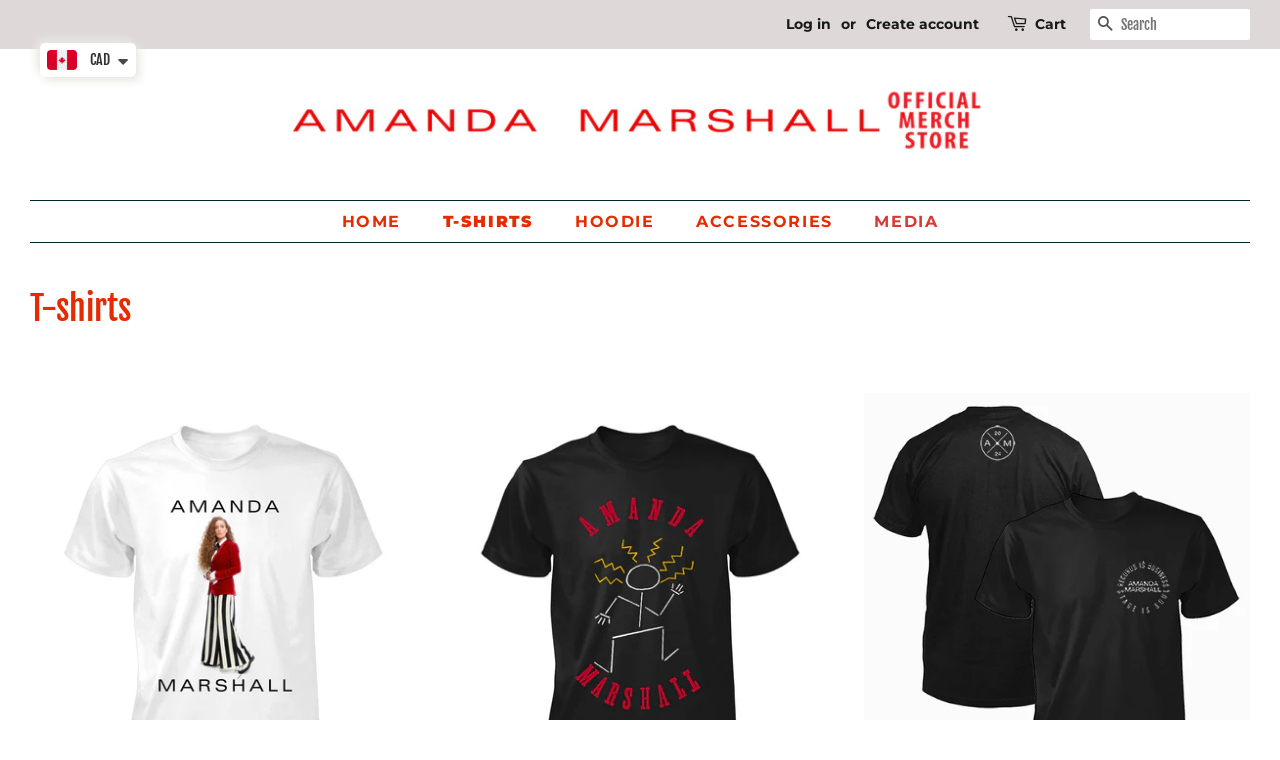

--- FILE ---
content_type: text/html; charset=utf-8
request_url: https://amandamarshallstore.com/en-mx/collections/t-shirts
body_size: 22985
content:
<!doctype html>
<html class="no-js" lang="en">
<head>

  <!-- Basic page needs ================================================== -->
  <meta charset="utf-8">
  <meta http-equiv="X-UA-Compatible" content="IE=edge,chrome=1">

  
  <link rel="shortcut icon" href="//amandamarshallstore.com/cdn/shop/files/AM_Logo_V2_RED_32x32.jpg?v=1681309886" type="image/png" />
  

  <!-- Title and description ================================================== -->
  <title>
  T-shirts &ndash; Amanda Marshall
  </title>

  

  <!-- Social meta ================================================== -->
  <!-- /snippets/social-meta-tags.liquid -->




<meta property="og:site_name" content="Amanda Marshall">
<meta property="og:url" content="https://amandamarshallstore.com/en-mx/collections/t-shirts">
<meta property="og:title" content="T-shirts">
<meta property="og:type" content="product.group">
<meta property="og:description" content="Amanda Marshall">

<meta property="og:image" content="http://amandamarshallstore.com/cdn/shop/files/AM_Logo_V2_RED_1200x1200.jpg?v=1681309886">
<meta property="og:image:secure_url" content="https://amandamarshallstore.com/cdn/shop/files/AM_Logo_V2_RED_1200x1200.jpg?v=1681309886">


  <meta name="twitter:site" content="@TheMarshallMix">

<meta name="twitter:card" content="summary_large_image">
<meta name="twitter:title" content="T-shirts">
<meta name="twitter:description" content="Amanda Marshall">


  <!-- Helpers ================================================== -->
  <link rel="canonical" href="https://amandamarshallstore.com/en-mx/collections/t-shirts">
  <meta name="viewport" content="width=device-width,initial-scale=1">
  <meta name="theme-color" content="#d83838">

  <!-- CSS ================================================== -->
  <link href="//amandamarshallstore.com/cdn/shop/t/2/assets/timber.scss.css?v=37621155692563537641763394776" rel="stylesheet" type="text/css" media="all" />
  <link href="//amandamarshallstore.com/cdn/shop/t/2/assets/theme.scss.css?v=74360442889677482331763394777" rel="stylesheet" type="text/css" media="all" />

  <script>
    window.theme = window.theme || {};

    var theme = {
      strings: {
        addToCart: "Add to Cart",
        soldOut: "Sold Out",
        unavailable: "Unavailable",
        zoomClose: "Close (Esc)",
        zoomPrev: "Previous (Left arrow key)",
        zoomNext: "Next (Right arrow key)",
        addressError: "Error looking up that address",
        addressNoResults: "No results for that address",
        addressQueryLimit: "You have exceeded the Google API usage limit. Consider upgrading to a \u003ca href=\"https:\/\/developers.google.com\/maps\/premium\/usage-limits\"\u003ePremium Plan\u003c\/a\u003e.",
        authError: "There was a problem authenticating your Google Maps API Key."
      },
      settings: {
        // Adding some settings to allow the editor to update correctly when they are changed
        enableWideLayout: true,
        typeAccentTransform: true,
        typeAccentSpacing: true,
        baseFontSize: '17px',
        headerBaseFontSize: '34px',
        accentFontSize: '16px'
      },
      variables: {
        mediaQueryMedium: 'screen and (max-width: 768px)',
        bpSmall: false
      },
      moneyFormat: "\u003cspan class=money\u003e${{amount}}\u003c\/span\u003e"
    }

    document.documentElement.className = document.documentElement.className.replace('no-js', 'supports-js');
  </script>

  <!-- Header hook for plugins ================================================== -->
  <script>window.performance && window.performance.mark && window.performance.mark('shopify.content_for_header.start');</script><meta name="google-site-verification" content="hzojYfh1MpknhHY9b4k8j9AcujEgQAvODbf4kL3Yp6E">
<meta name="facebook-domain-verification" content="upiu3ys6ax9hmaay5prehyu1tq8kx1">
<meta id="shopify-digital-wallet" name="shopify-digital-wallet" content="/74410393875/digital_wallets/dialog">
<meta name="shopify-checkout-api-token" content="9ed4652dcb018c19bf253834037fe007">
<meta id="in-context-paypal-metadata" data-shop-id="74410393875" data-venmo-supported="false" data-environment="production" data-locale="en_US" data-paypal-v4="true" data-currency="CAD">
<link rel="alternate" type="application/atom+xml" title="Feed" href="/en-mx/collections/t-shirts.atom" />
<link rel="alternate" hreflang="x-default" href="https://amandamarshallstore.com/collections/t-shirts">
<link rel="alternate" hreflang="en" href="https://amandamarshallstore.com/collections/t-shirts">
<link rel="alternate" hreflang="en-MX" href="https://amandamarshallstore.com/en-mx/collections/t-shirts">
<link rel="alternate" hreflang="en-GB" href="https://amandamarshallstore.com/en-gb/collections/t-shirts">
<link rel="alternate" type="application/json+oembed" href="https://amandamarshallstore.com/en-mx/collections/t-shirts.oembed">
<script async="async" src="/checkouts/internal/preloads.js?locale=en-MX"></script>
<link rel="preconnect" href="https://shop.app" crossorigin="anonymous">
<script async="async" src="https://shop.app/checkouts/internal/preloads.js?locale=en-MX&shop_id=74410393875" crossorigin="anonymous"></script>
<script id="apple-pay-shop-capabilities" type="application/json">{"shopId":74410393875,"countryCode":"CA","currencyCode":"CAD","merchantCapabilities":["supports3DS"],"merchantId":"gid:\/\/shopify\/Shop\/74410393875","merchantName":"Amanda Marshall","requiredBillingContactFields":["postalAddress","email","phone"],"requiredShippingContactFields":["postalAddress","email","phone"],"shippingType":"shipping","supportedNetworks":["visa","masterCard","amex","discover","interac","jcb"],"total":{"type":"pending","label":"Amanda Marshall","amount":"1.00"},"shopifyPaymentsEnabled":true,"supportsSubscriptions":true}</script>
<script id="shopify-features" type="application/json">{"accessToken":"9ed4652dcb018c19bf253834037fe007","betas":["rich-media-storefront-analytics"],"domain":"amandamarshallstore.com","predictiveSearch":true,"shopId":74410393875,"locale":"en"}</script>
<script>var Shopify = Shopify || {};
Shopify.shop = "amandamarshall.myshopify.com";
Shopify.locale = "en";
Shopify.currency = {"active":"CAD","rate":"1.0"};
Shopify.country = "MX";
Shopify.theme = {"name":"Theme export  ourladypeacestore-com-theme-expor...","id":147238650131,"schema_name":"Minimal","schema_version":"12.2.1","theme_store_id":null,"role":"main"};
Shopify.theme.handle = "null";
Shopify.theme.style = {"id":null,"handle":null};
Shopify.cdnHost = "amandamarshallstore.com/cdn";
Shopify.routes = Shopify.routes || {};
Shopify.routes.root = "/en-mx/";</script>
<script type="module">!function(o){(o.Shopify=o.Shopify||{}).modules=!0}(window);</script>
<script>!function(o){function n(){var o=[];function n(){o.push(Array.prototype.slice.apply(arguments))}return n.q=o,n}var t=o.Shopify=o.Shopify||{};t.loadFeatures=n(),t.autoloadFeatures=n()}(window);</script>
<script>
  window.ShopifyPay = window.ShopifyPay || {};
  window.ShopifyPay.apiHost = "shop.app\/pay";
  window.ShopifyPay.redirectState = null;
</script>
<script id="shop-js-analytics" type="application/json">{"pageType":"collection"}</script>
<script defer="defer" async type="module" src="//amandamarshallstore.com/cdn/shopifycloud/shop-js/modules/v2/client.init-shop-cart-sync_BApSsMSl.en.esm.js"></script>
<script defer="defer" async type="module" src="//amandamarshallstore.com/cdn/shopifycloud/shop-js/modules/v2/chunk.common_CBoos6YZ.esm.js"></script>
<script type="module">
  await import("//amandamarshallstore.com/cdn/shopifycloud/shop-js/modules/v2/client.init-shop-cart-sync_BApSsMSl.en.esm.js");
await import("//amandamarshallstore.com/cdn/shopifycloud/shop-js/modules/v2/chunk.common_CBoos6YZ.esm.js");

  window.Shopify.SignInWithShop?.initShopCartSync?.({"fedCMEnabled":true,"windoidEnabled":true});

</script>
<script>
  window.Shopify = window.Shopify || {};
  if (!window.Shopify.featureAssets) window.Shopify.featureAssets = {};
  window.Shopify.featureAssets['shop-js'] = {"shop-cart-sync":["modules/v2/client.shop-cart-sync_DJczDl9f.en.esm.js","modules/v2/chunk.common_CBoos6YZ.esm.js"],"init-fed-cm":["modules/v2/client.init-fed-cm_BzwGC0Wi.en.esm.js","modules/v2/chunk.common_CBoos6YZ.esm.js"],"init-windoid":["modules/v2/client.init-windoid_BS26ThXS.en.esm.js","modules/v2/chunk.common_CBoos6YZ.esm.js"],"shop-cash-offers":["modules/v2/client.shop-cash-offers_DthCPNIO.en.esm.js","modules/v2/chunk.common_CBoos6YZ.esm.js","modules/v2/chunk.modal_Bu1hFZFC.esm.js"],"shop-button":["modules/v2/client.shop-button_D_JX508o.en.esm.js","modules/v2/chunk.common_CBoos6YZ.esm.js"],"init-shop-email-lookup-coordinator":["modules/v2/client.init-shop-email-lookup-coordinator_DFwWcvrS.en.esm.js","modules/v2/chunk.common_CBoos6YZ.esm.js"],"shop-toast-manager":["modules/v2/client.shop-toast-manager_tEhgP2F9.en.esm.js","modules/v2/chunk.common_CBoos6YZ.esm.js"],"shop-login-button":["modules/v2/client.shop-login-button_DwLgFT0K.en.esm.js","modules/v2/chunk.common_CBoos6YZ.esm.js","modules/v2/chunk.modal_Bu1hFZFC.esm.js"],"avatar":["modules/v2/client.avatar_BTnouDA3.en.esm.js"],"init-shop-cart-sync":["modules/v2/client.init-shop-cart-sync_BApSsMSl.en.esm.js","modules/v2/chunk.common_CBoos6YZ.esm.js"],"pay-button":["modules/v2/client.pay-button_BuNmcIr_.en.esm.js","modules/v2/chunk.common_CBoos6YZ.esm.js"],"init-shop-for-new-customer-accounts":["modules/v2/client.init-shop-for-new-customer-accounts_DrjXSI53.en.esm.js","modules/v2/client.shop-login-button_DwLgFT0K.en.esm.js","modules/v2/chunk.common_CBoos6YZ.esm.js","modules/v2/chunk.modal_Bu1hFZFC.esm.js"],"init-customer-accounts-sign-up":["modules/v2/client.init-customer-accounts-sign-up_TlVCiykN.en.esm.js","modules/v2/client.shop-login-button_DwLgFT0K.en.esm.js","modules/v2/chunk.common_CBoos6YZ.esm.js","modules/v2/chunk.modal_Bu1hFZFC.esm.js"],"shop-follow-button":["modules/v2/client.shop-follow-button_C5D3XtBb.en.esm.js","modules/v2/chunk.common_CBoos6YZ.esm.js","modules/v2/chunk.modal_Bu1hFZFC.esm.js"],"checkout-modal":["modules/v2/client.checkout-modal_8TC_1FUY.en.esm.js","modules/v2/chunk.common_CBoos6YZ.esm.js","modules/v2/chunk.modal_Bu1hFZFC.esm.js"],"init-customer-accounts":["modules/v2/client.init-customer-accounts_C0Oh2ljF.en.esm.js","modules/v2/client.shop-login-button_DwLgFT0K.en.esm.js","modules/v2/chunk.common_CBoos6YZ.esm.js","modules/v2/chunk.modal_Bu1hFZFC.esm.js"],"lead-capture":["modules/v2/client.lead-capture_Cq0gfm7I.en.esm.js","modules/v2/chunk.common_CBoos6YZ.esm.js","modules/v2/chunk.modal_Bu1hFZFC.esm.js"],"shop-login":["modules/v2/client.shop-login_BmtnoEUo.en.esm.js","modules/v2/chunk.common_CBoos6YZ.esm.js","modules/v2/chunk.modal_Bu1hFZFC.esm.js"],"payment-terms":["modules/v2/client.payment-terms_BHOWV7U_.en.esm.js","modules/v2/chunk.common_CBoos6YZ.esm.js","modules/v2/chunk.modal_Bu1hFZFC.esm.js"]};
</script>
<script>(function() {
  var isLoaded = false;
  function asyncLoad() {
    if (isLoaded) return;
    isLoaded = true;
    var urls = ["https:\/\/cdn.shopify.com\/s\/files\/1\/0449\/2568\/1820\/t\/4\/assets\/booster_currency.js?v=1624978055\u0026shop=amandamarshall.myshopify.com","\/\/cdn.shopify.com\/proxy\/8df106a8f1c681b1f675df0a3587c936c848aa8d602491ca5b3399d1d3e56234\/cdn.singleassets.com\/storefront-legacy\/single-ui-content-gating-0.0.854.js?shop=amandamarshall.myshopify.com\u0026sp-cache-control=cHVibGljLCBtYXgtYWdlPTkwMA"];
    for (var i = 0; i < urls.length; i++) {
      var s = document.createElement('script');
      s.type = 'text/javascript';
      s.async = true;
      s.src = urls[i];
      var x = document.getElementsByTagName('script')[0];
      x.parentNode.insertBefore(s, x);
    }
  };
  if(window.attachEvent) {
    window.attachEvent('onload', asyncLoad);
  } else {
    window.addEventListener('load', asyncLoad, false);
  }
})();</script>
<script id="__st">var __st={"a":74410393875,"offset":-18000,"reqid":"cb8cf695-fb3b-496d-a464-0ca797a0e6d5-1768862901","pageurl":"amandamarshallstore.com\/en-mx\/collections\/t-shirts","u":"94a39df07bff","p":"collection","rtyp":"collection","rid":453447713043};</script>
<script>window.ShopifyPaypalV4VisibilityTracking = true;</script>
<script id="captcha-bootstrap">!function(){'use strict';const t='contact',e='account',n='new_comment',o=[[t,t],['blogs',n],['comments',n],[t,'customer']],c=[[e,'customer_login'],[e,'guest_login'],[e,'recover_customer_password'],[e,'create_customer']],r=t=>t.map((([t,e])=>`form[action*='/${t}']:not([data-nocaptcha='true']) input[name='form_type'][value='${e}']`)).join(','),a=t=>()=>t?[...document.querySelectorAll(t)].map((t=>t.form)):[];function s(){const t=[...o],e=r(t);return a(e)}const i='password',u='form_key',d=['recaptcha-v3-token','g-recaptcha-response','h-captcha-response',i],f=()=>{try{return window.sessionStorage}catch{return}},m='__shopify_v',_=t=>t.elements[u];function p(t,e,n=!1){try{const o=window.sessionStorage,c=JSON.parse(o.getItem(e)),{data:r}=function(t){const{data:e,action:n}=t;return t[m]||n?{data:e,action:n}:{data:t,action:n}}(c);for(const[e,n]of Object.entries(r))t.elements[e]&&(t.elements[e].value=n);n&&o.removeItem(e)}catch(o){console.error('form repopulation failed',{error:o})}}const l='form_type',E='cptcha';function T(t){t.dataset[E]=!0}const w=window,h=w.document,L='Shopify',v='ce_forms',y='captcha';let A=!1;((t,e)=>{const n=(g='f06e6c50-85a8-45c8-87d0-21a2b65856fe',I='https://cdn.shopify.com/shopifycloud/storefront-forms-hcaptcha/ce_storefront_forms_captcha_hcaptcha.v1.5.2.iife.js',D={infoText:'Protected by hCaptcha',privacyText:'Privacy',termsText:'Terms'},(t,e,n)=>{const o=w[L][v],c=o.bindForm;if(c)return c(t,g,e,D).then(n);var r;o.q.push([[t,g,e,D],n]),r=I,A||(h.body.append(Object.assign(h.createElement('script'),{id:'captcha-provider',async:!0,src:r})),A=!0)});var g,I,D;w[L]=w[L]||{},w[L][v]=w[L][v]||{},w[L][v].q=[],w[L][y]=w[L][y]||{},w[L][y].protect=function(t,e){n(t,void 0,e),T(t)},Object.freeze(w[L][y]),function(t,e,n,w,h,L){const[v,y,A,g]=function(t,e,n){const i=e?o:[],u=t?c:[],d=[...i,...u],f=r(d),m=r(i),_=r(d.filter((([t,e])=>n.includes(e))));return[a(f),a(m),a(_),s()]}(w,h,L),I=t=>{const e=t.target;return e instanceof HTMLFormElement?e:e&&e.form},D=t=>v().includes(t);t.addEventListener('submit',(t=>{const e=I(t);if(!e)return;const n=D(e)&&!e.dataset.hcaptchaBound&&!e.dataset.recaptchaBound,o=_(e),c=g().includes(e)&&(!o||!o.value);(n||c)&&t.preventDefault(),c&&!n&&(function(t){try{if(!f())return;!function(t){const e=f();if(!e)return;const n=_(t);if(!n)return;const o=n.value;o&&e.removeItem(o)}(t);const e=Array.from(Array(32),(()=>Math.random().toString(36)[2])).join('');!function(t,e){_(t)||t.append(Object.assign(document.createElement('input'),{type:'hidden',name:u})),t.elements[u].value=e}(t,e),function(t,e){const n=f();if(!n)return;const o=[...t.querySelectorAll(`input[type='${i}']`)].map((({name:t})=>t)),c=[...d,...o],r={};for(const[a,s]of new FormData(t).entries())c.includes(a)||(r[a]=s);n.setItem(e,JSON.stringify({[m]:1,action:t.action,data:r}))}(t,e)}catch(e){console.error('failed to persist form',e)}}(e),e.submit())}));const S=(t,e)=>{t&&!t.dataset[E]&&(n(t,e.some((e=>e===t))),T(t))};for(const o of['focusin','change'])t.addEventListener(o,(t=>{const e=I(t);D(e)&&S(e,y())}));const B=e.get('form_key'),M=e.get(l),P=B&&M;t.addEventListener('DOMContentLoaded',(()=>{const t=y();if(P)for(const e of t)e.elements[l].value===M&&p(e,B);[...new Set([...A(),...v().filter((t=>'true'===t.dataset.shopifyCaptcha))])].forEach((e=>S(e,t)))}))}(h,new URLSearchParams(w.location.search),n,t,e,['guest_login'])})(!0,!0)}();</script>
<script integrity="sha256-4kQ18oKyAcykRKYeNunJcIwy7WH5gtpwJnB7kiuLZ1E=" data-source-attribution="shopify.loadfeatures" defer="defer" src="//amandamarshallstore.com/cdn/shopifycloud/storefront/assets/storefront/load_feature-a0a9edcb.js" crossorigin="anonymous"></script>
<script crossorigin="anonymous" defer="defer" src="//amandamarshallstore.com/cdn/shopifycloud/storefront/assets/shopify_pay/storefront-65b4c6d7.js?v=20250812"></script>
<script data-source-attribution="shopify.dynamic_checkout.dynamic.init">var Shopify=Shopify||{};Shopify.PaymentButton=Shopify.PaymentButton||{isStorefrontPortableWallets:!0,init:function(){window.Shopify.PaymentButton.init=function(){};var t=document.createElement("script");t.src="https://amandamarshallstore.com/cdn/shopifycloud/portable-wallets/latest/portable-wallets.en.js",t.type="module",document.head.appendChild(t)}};
</script>
<script data-source-attribution="shopify.dynamic_checkout.buyer_consent">
  function portableWalletsHideBuyerConsent(e){var t=document.getElementById("shopify-buyer-consent"),n=document.getElementById("shopify-subscription-policy-button");t&&n&&(t.classList.add("hidden"),t.setAttribute("aria-hidden","true"),n.removeEventListener("click",e))}function portableWalletsShowBuyerConsent(e){var t=document.getElementById("shopify-buyer-consent"),n=document.getElementById("shopify-subscription-policy-button");t&&n&&(t.classList.remove("hidden"),t.removeAttribute("aria-hidden"),n.addEventListener("click",e))}window.Shopify?.PaymentButton&&(window.Shopify.PaymentButton.hideBuyerConsent=portableWalletsHideBuyerConsent,window.Shopify.PaymentButton.showBuyerConsent=portableWalletsShowBuyerConsent);
</script>
<script data-source-attribution="shopify.dynamic_checkout.cart.bootstrap">document.addEventListener("DOMContentLoaded",(function(){function t(){return document.querySelector("shopify-accelerated-checkout-cart, shopify-accelerated-checkout")}if(t())Shopify.PaymentButton.init();else{new MutationObserver((function(e,n){t()&&(Shopify.PaymentButton.init(),n.disconnect())})).observe(document.body,{childList:!0,subtree:!0})}}));
</script>
<link id="shopify-accelerated-checkout-styles" rel="stylesheet" media="screen" href="https://amandamarshallstore.com/cdn/shopifycloud/portable-wallets/latest/accelerated-checkout-backwards-compat.css" crossorigin="anonymous">
<style id="shopify-accelerated-checkout-cart">
        #shopify-buyer-consent {
  margin-top: 1em;
  display: inline-block;
  width: 100%;
}

#shopify-buyer-consent.hidden {
  display: none;
}

#shopify-subscription-policy-button {
  background: none;
  border: none;
  padding: 0;
  text-decoration: underline;
  font-size: inherit;
  cursor: pointer;
}

#shopify-subscription-policy-button::before {
  box-shadow: none;
}

      </style>

<script>window.performance && window.performance.mark && window.performance.mark('shopify.content_for_header.end');</script>

  <script src="//amandamarshallstore.com/cdn/shop/t/2/assets/jquery-2.2.3.min.js?v=58211863146907186831680902172" type="text/javascript"></script>

  <script src="//amandamarshallstore.com/cdn/shop/t/2/assets/lazysizes.min.js?v=155223123402716617051680902172" async="async"></script>

  
  


<script src="https://cdn.shopify.com/extensions/a9a32278-85fd-435d-a2e4-15afbc801656/nova-multi-currency-converter-1/assets/nova-cur-app-embed.js" type="text/javascript" defer="defer"></script>
<link href="https://cdn.shopify.com/extensions/a9a32278-85fd-435d-a2e4-15afbc801656/nova-multi-currency-converter-1/assets/nova-cur.css" rel="stylesheet" type="text/css" media="all">
<link href="https://monorail-edge.shopifysvc.com" rel="dns-prefetch">
<script>(function(){if ("sendBeacon" in navigator && "performance" in window) {try {var session_token_from_headers = performance.getEntriesByType('navigation')[0].serverTiming.find(x => x.name == '_s').description;} catch {var session_token_from_headers = undefined;}var session_cookie_matches = document.cookie.match(/_shopify_s=([^;]*)/);var session_token_from_cookie = session_cookie_matches && session_cookie_matches.length === 2 ? session_cookie_matches[1] : "";var session_token = session_token_from_headers || session_token_from_cookie || "";function handle_abandonment_event(e) {var entries = performance.getEntries().filter(function(entry) {return /monorail-edge.shopifysvc.com/.test(entry.name);});if (!window.abandonment_tracked && entries.length === 0) {window.abandonment_tracked = true;var currentMs = Date.now();var navigation_start = performance.timing.navigationStart;var payload = {shop_id: 74410393875,url: window.location.href,navigation_start,duration: currentMs - navigation_start,session_token,page_type: "collection"};window.navigator.sendBeacon("https://monorail-edge.shopifysvc.com/v1/produce", JSON.stringify({schema_id: "online_store_buyer_site_abandonment/1.1",payload: payload,metadata: {event_created_at_ms: currentMs,event_sent_at_ms: currentMs}}));}}window.addEventListener('pagehide', handle_abandonment_event);}}());</script>
<script id="web-pixels-manager-setup">(function e(e,d,r,n,o){if(void 0===o&&(o={}),!Boolean(null===(a=null===(i=window.Shopify)||void 0===i?void 0:i.analytics)||void 0===a?void 0:a.replayQueue)){var i,a;window.Shopify=window.Shopify||{};var t=window.Shopify;t.analytics=t.analytics||{};var s=t.analytics;s.replayQueue=[],s.publish=function(e,d,r){return s.replayQueue.push([e,d,r]),!0};try{self.performance.mark("wpm:start")}catch(e){}var l=function(){var e={modern:/Edge?\/(1{2}[4-9]|1[2-9]\d|[2-9]\d{2}|\d{4,})\.\d+(\.\d+|)|Firefox\/(1{2}[4-9]|1[2-9]\d|[2-9]\d{2}|\d{4,})\.\d+(\.\d+|)|Chrom(ium|e)\/(9{2}|\d{3,})\.\d+(\.\d+|)|(Maci|X1{2}).+ Version\/(15\.\d+|(1[6-9]|[2-9]\d|\d{3,})\.\d+)([,.]\d+|)( \(\w+\)|)( Mobile\/\w+|) Safari\/|Chrome.+OPR\/(9{2}|\d{3,})\.\d+\.\d+|(CPU[ +]OS|iPhone[ +]OS|CPU[ +]iPhone|CPU IPhone OS|CPU iPad OS)[ +]+(15[._]\d+|(1[6-9]|[2-9]\d|\d{3,})[._]\d+)([._]\d+|)|Android:?[ /-](13[3-9]|1[4-9]\d|[2-9]\d{2}|\d{4,})(\.\d+|)(\.\d+|)|Android.+Firefox\/(13[5-9]|1[4-9]\d|[2-9]\d{2}|\d{4,})\.\d+(\.\d+|)|Android.+Chrom(ium|e)\/(13[3-9]|1[4-9]\d|[2-9]\d{2}|\d{4,})\.\d+(\.\d+|)|SamsungBrowser\/([2-9]\d|\d{3,})\.\d+/,legacy:/Edge?\/(1[6-9]|[2-9]\d|\d{3,})\.\d+(\.\d+|)|Firefox\/(5[4-9]|[6-9]\d|\d{3,})\.\d+(\.\d+|)|Chrom(ium|e)\/(5[1-9]|[6-9]\d|\d{3,})\.\d+(\.\d+|)([\d.]+$|.*Safari\/(?![\d.]+ Edge\/[\d.]+$))|(Maci|X1{2}).+ Version\/(10\.\d+|(1[1-9]|[2-9]\d|\d{3,})\.\d+)([,.]\d+|)( \(\w+\)|)( Mobile\/\w+|) Safari\/|Chrome.+OPR\/(3[89]|[4-9]\d|\d{3,})\.\d+\.\d+|(CPU[ +]OS|iPhone[ +]OS|CPU[ +]iPhone|CPU IPhone OS|CPU iPad OS)[ +]+(10[._]\d+|(1[1-9]|[2-9]\d|\d{3,})[._]\d+)([._]\d+|)|Android:?[ /-](13[3-9]|1[4-9]\d|[2-9]\d{2}|\d{4,})(\.\d+|)(\.\d+|)|Mobile Safari.+OPR\/([89]\d|\d{3,})\.\d+\.\d+|Android.+Firefox\/(13[5-9]|1[4-9]\d|[2-9]\d{2}|\d{4,})\.\d+(\.\d+|)|Android.+Chrom(ium|e)\/(13[3-9]|1[4-9]\d|[2-9]\d{2}|\d{4,})\.\d+(\.\d+|)|Android.+(UC? ?Browser|UCWEB|U3)[ /]?(15\.([5-9]|\d{2,})|(1[6-9]|[2-9]\d|\d{3,})\.\d+)\.\d+|SamsungBrowser\/(5\.\d+|([6-9]|\d{2,})\.\d+)|Android.+MQ{2}Browser\/(14(\.(9|\d{2,})|)|(1[5-9]|[2-9]\d|\d{3,})(\.\d+|))(\.\d+|)|K[Aa][Ii]OS\/(3\.\d+|([4-9]|\d{2,})\.\d+)(\.\d+|)/},d=e.modern,r=e.legacy,n=navigator.userAgent;return n.match(d)?"modern":n.match(r)?"legacy":"unknown"}(),u="modern"===l?"modern":"legacy",c=(null!=n?n:{modern:"",legacy:""})[u],f=function(e){return[e.baseUrl,"/wpm","/b",e.hashVersion,"modern"===e.buildTarget?"m":"l",".js"].join("")}({baseUrl:d,hashVersion:r,buildTarget:u}),m=function(e){var d=e.version,r=e.bundleTarget,n=e.surface,o=e.pageUrl,i=e.monorailEndpoint;return{emit:function(e){var a=e.status,t=e.errorMsg,s=(new Date).getTime(),l=JSON.stringify({metadata:{event_sent_at_ms:s},events:[{schema_id:"web_pixels_manager_load/3.1",payload:{version:d,bundle_target:r,page_url:o,status:a,surface:n,error_msg:t},metadata:{event_created_at_ms:s}}]});if(!i)return console&&console.warn&&console.warn("[Web Pixels Manager] No Monorail endpoint provided, skipping logging."),!1;try{return self.navigator.sendBeacon.bind(self.navigator)(i,l)}catch(e){}var u=new XMLHttpRequest;try{return u.open("POST",i,!0),u.setRequestHeader("Content-Type","text/plain"),u.send(l),!0}catch(e){return console&&console.warn&&console.warn("[Web Pixels Manager] Got an unhandled error while logging to Monorail."),!1}}}}({version:r,bundleTarget:l,surface:e.surface,pageUrl:self.location.href,monorailEndpoint:e.monorailEndpoint});try{o.browserTarget=l,function(e){var d=e.src,r=e.async,n=void 0===r||r,o=e.onload,i=e.onerror,a=e.sri,t=e.scriptDataAttributes,s=void 0===t?{}:t,l=document.createElement("script"),u=document.querySelector("head"),c=document.querySelector("body");if(l.async=n,l.src=d,a&&(l.integrity=a,l.crossOrigin="anonymous"),s)for(var f in s)if(Object.prototype.hasOwnProperty.call(s,f))try{l.dataset[f]=s[f]}catch(e){}if(o&&l.addEventListener("load",o),i&&l.addEventListener("error",i),u)u.appendChild(l);else{if(!c)throw new Error("Did not find a head or body element to append the script");c.appendChild(l)}}({src:f,async:!0,onload:function(){if(!function(){var e,d;return Boolean(null===(d=null===(e=window.Shopify)||void 0===e?void 0:e.analytics)||void 0===d?void 0:d.initialized)}()){var d=window.webPixelsManager.init(e)||void 0;if(d){var r=window.Shopify.analytics;r.replayQueue.forEach((function(e){var r=e[0],n=e[1],o=e[2];d.publishCustomEvent(r,n,o)})),r.replayQueue=[],r.publish=d.publishCustomEvent,r.visitor=d.visitor,r.initialized=!0}}},onerror:function(){return m.emit({status:"failed",errorMsg:"".concat(f," has failed to load")})},sri:function(e){var d=/^sha384-[A-Za-z0-9+/=]+$/;return"string"==typeof e&&d.test(e)}(c)?c:"",scriptDataAttributes:o}),m.emit({status:"loading"})}catch(e){m.emit({status:"failed",errorMsg:(null==e?void 0:e.message)||"Unknown error"})}}})({shopId: 74410393875,storefrontBaseUrl: "https://amandamarshallstore.com",extensionsBaseUrl: "https://extensions.shopifycdn.com/cdn/shopifycloud/web-pixels-manager",monorailEndpoint: "https://monorail-edge.shopifysvc.com/unstable/produce_batch",surface: "storefront-renderer",enabledBetaFlags: ["2dca8a86"],webPixelsConfigList: [{"id":"915013907","configuration":"{\"config\":\"{\\\"pixel_id\\\":\\\"GT-WVJTTQG\\\",\\\"target_country\\\":\\\"CA\\\",\\\"gtag_events\\\":[{\\\"type\\\":\\\"purchase\\\",\\\"action_label\\\":\\\"MC-RXX2H40QX9\\\"},{\\\"type\\\":\\\"page_view\\\",\\\"action_label\\\":\\\"MC-RXX2H40QX9\\\"},{\\\"type\\\":\\\"view_item\\\",\\\"action_label\\\":\\\"MC-RXX2H40QX9\\\"}],\\\"enable_monitoring_mode\\\":false}\"}","eventPayloadVersion":"v1","runtimeContext":"OPEN","scriptVersion":"b2a88bafab3e21179ed38636efcd8a93","type":"APP","apiClientId":1780363,"privacyPurposes":[],"dataSharingAdjustments":{"protectedCustomerApprovalScopes":["read_customer_address","read_customer_email","read_customer_name","read_customer_personal_data","read_customer_phone"]}},{"id":"278724883","configuration":"{\"pixel_id\":\"1623139484762882\",\"pixel_type\":\"facebook_pixel\",\"metaapp_system_user_token\":\"-\"}","eventPayloadVersion":"v1","runtimeContext":"OPEN","scriptVersion":"ca16bc87fe92b6042fbaa3acc2fbdaa6","type":"APP","apiClientId":2329312,"privacyPurposes":["ANALYTICS","MARKETING","SALE_OF_DATA"],"dataSharingAdjustments":{"protectedCustomerApprovalScopes":["read_customer_address","read_customer_email","read_customer_name","read_customer_personal_data","read_customer_phone"]}},{"id":"shopify-app-pixel","configuration":"{}","eventPayloadVersion":"v1","runtimeContext":"STRICT","scriptVersion":"0450","apiClientId":"shopify-pixel","type":"APP","privacyPurposes":["ANALYTICS","MARKETING"]},{"id":"shopify-custom-pixel","eventPayloadVersion":"v1","runtimeContext":"LAX","scriptVersion":"0450","apiClientId":"shopify-pixel","type":"CUSTOM","privacyPurposes":["ANALYTICS","MARKETING"]}],isMerchantRequest: false,initData: {"shop":{"name":"Amanda Marshall","paymentSettings":{"currencyCode":"CAD"},"myshopifyDomain":"amandamarshall.myshopify.com","countryCode":"CA","storefrontUrl":"https:\/\/amandamarshallstore.com\/en-mx"},"customer":null,"cart":null,"checkout":null,"productVariants":[],"purchasingCompany":null},},"https://amandamarshallstore.com/cdn","fcfee988w5aeb613cpc8e4bc33m6693e112",{"modern":"","legacy":""},{"shopId":"74410393875","storefrontBaseUrl":"https:\/\/amandamarshallstore.com","extensionBaseUrl":"https:\/\/extensions.shopifycdn.com\/cdn\/shopifycloud\/web-pixels-manager","surface":"storefront-renderer","enabledBetaFlags":"[\"2dca8a86\"]","isMerchantRequest":"false","hashVersion":"fcfee988w5aeb613cpc8e4bc33m6693e112","publish":"custom","events":"[[\"page_viewed\",{}],[\"collection_viewed\",{\"collection\":{\"id\":\"453447713043\",\"title\":\"T-shirts\",\"productVariants\":[{\"price\":{\"amount\":35.0,\"currencyCode\":\"CAD\"},\"product\":{\"title\":\"PHOTO TEE\",\"vendor\":\"amandamarshall\",\"id\":\"10051095724307\",\"untranslatedTitle\":\"PHOTO TEE\",\"url\":\"\/en-mx\/products\/photo-tee\",\"type\":\"Unisex\"},\"id\":\"51991658332435\",\"image\":{\"src\":\"\/\/amandamarshallstore.com\/cdn\/shop\/files\/PHOTOTEEMOCKUP_e8c32a56-85cd-4f02-a69f-d78008a1a9dc.jpg?v=1751653118\"},\"sku\":null,\"title\":\"Small\",\"untranslatedTitle\":\"Small\"},{\"price\":{\"amount\":35.0,\"currencyCode\":\"CAD\"},\"product\":{\"title\":\"Stick Figure T-Shirt\",\"vendor\":\"amandamarshall\",\"id\":\"8515518365971\",\"untranslatedTitle\":\"Stick Figure T-Shirt\",\"url\":\"\/en-mx\/products\/stick-figure-t-shirt\",\"type\":\"Unisex\"},\"id\":\"45895896596755\",\"image\":{\"src\":\"\/\/amandamarshallstore.com\/cdn\/shop\/files\/STICKFIGURE_b7dc88cb-eaa4-4818-9f64-5dab5850b6b4.jpg?v=1751653303\"},\"sku\":null,\"title\":\"Small\",\"untranslatedTitle\":\"Small\"},{\"price\":{\"amount\":35.0,\"currencyCode\":\"CAD\"},\"product\":{\"title\":\"CREST LOGO BLACK TEE\",\"vendor\":\"amandamarshall\",\"id\":\"9601483768083\",\"untranslatedTitle\":\"CREST LOGO BLACK TEE\",\"url\":\"\/en-mx\/products\/crest-logo-black-tee\",\"type\":\"Unisex\"},\"id\":\"49547213865235\",\"image\":{\"src\":\"\/\/amandamarshallstore.com\/cdn\/shop\/files\/BLACKCRESTTEE.jpg?v=1721505727\"},\"sku\":null,\"title\":\"Small\",\"untranslatedTitle\":\"Small\"},{\"price\":{\"amount\":35.0,\"currencyCode\":\"CAD\"},\"product\":{\"title\":\"Heavy Lifting Tour T-shirt\",\"vendor\":\"amandamarshall\",\"id\":\"8515530359059\",\"untranslatedTitle\":\"Heavy Lifting Tour T-shirt\",\"url\":\"\/en-mx\/products\/heavy-lifting-tour-t-shirt\",\"type\":\"Unisex\"},\"id\":\"45895951941907\",\"image\":{\"src\":\"\/\/amandamarshallstore.com\/cdn\/shop\/files\/Untitled-2.jpg?v=1689909758\"},\"sku\":null,\"title\":\"Small\",\"untranslatedTitle\":\"Small\"},{\"price\":{\"amount\":35.0,\"currencyCode\":\"CAD\"},\"product\":{\"title\":\"Dark Horse T-shirt\",\"vendor\":\"amandamarshall\",\"id\":\"8515510599955\",\"untranslatedTitle\":\"Dark Horse T-shirt\",\"url\":\"\/en-mx\/products\/dark-horse-t-shirt\",\"type\":\"Unisex\"},\"id\":\"45895875494163\",\"image\":{\"src\":\"\/\/amandamarshallstore.com\/cdn\/shop\/files\/DARKHORSE.jpg?v=1689904280\"},\"sku\":\"\",\"title\":\"Small\",\"untranslatedTitle\":\"Small\"},{\"price\":{\"amount\":35.0,\"currencyCode\":\"CAD\"},\"product\":{\"title\":\"Song Title T-shirt\",\"vendor\":\"amandamarshall\",\"id\":\"8515523805459\",\"untranslatedTitle\":\"Song Title T-shirt\",\"url\":\"\/en-mx\/products\/copy-of-stick-figure-t-shirt\",\"type\":\"Unisex\"},\"id\":\"45895922417939\",\"image\":{\"src\":\"\/\/amandamarshallstore.com\/cdn\/shop\/files\/Untitled-4.jpg?v=1689905822\"},\"sku\":null,\"title\":\"Small\",\"untranslatedTitle\":\"Small\"},{\"price\":{\"amount\":35.0,\"currencyCode\":\"CAD\"},\"product\":{\"title\":\"CREST LOGO WHITE TEE\",\"vendor\":\"amandamarshall\",\"id\":\"9601485963539\",\"untranslatedTitle\":\"CREST LOGO WHITE TEE\",\"url\":\"\/en-mx\/products\/crest-logo-white-tee\",\"type\":\"Unisex\"},\"id\":\"49547224711443\",\"image\":{\"src\":\"\/\/amandamarshallstore.com\/cdn\/shop\/files\/WHITECREST.jpg?v=1721506850\"},\"sku\":null,\"title\":\"Small\",\"untranslatedTitle\":\"Small\"}]}}]]"});</script><script>
  window.ShopifyAnalytics = window.ShopifyAnalytics || {};
  window.ShopifyAnalytics.meta = window.ShopifyAnalytics.meta || {};
  window.ShopifyAnalytics.meta.currency = 'CAD';
  var meta = {"products":[{"id":10051095724307,"gid":"gid:\/\/shopify\/Product\/10051095724307","vendor":"amandamarshall","type":"Unisex","handle":"photo-tee","variants":[{"id":51991658332435,"price":3500,"name":"PHOTO TEE - Small","public_title":"Small","sku":null},{"id":51991658365203,"price":3500,"name":"PHOTO TEE - Medium","public_title":"Medium","sku":null},{"id":51991658397971,"price":3500,"name":"PHOTO TEE - Large","public_title":"Large","sku":null},{"id":51991658430739,"price":3500,"name":"PHOTO TEE - X-Large","public_title":"X-Large","sku":null},{"id":51991658463507,"price":3500,"name":"PHOTO TEE - XX-Large","public_title":"XX-Large","sku":null}],"remote":false},{"id":8515518365971,"gid":"gid:\/\/shopify\/Product\/8515518365971","vendor":"amandamarshall","type":"Unisex","handle":"stick-figure-t-shirt","variants":[{"id":45895896596755,"price":3500,"name":"Stick Figure T-Shirt - Small","public_title":"Small","sku":null},{"id":45895896629523,"price":3500,"name":"Stick Figure T-Shirt - Medium","public_title":"Medium","sku":null},{"id":45895896662291,"price":3500,"name":"Stick Figure T-Shirt - Large","public_title":"Large","sku":null},{"id":45895896695059,"price":3500,"name":"Stick Figure T-Shirt - X-Large","public_title":"X-Large","sku":null},{"id":45895896727827,"price":3500,"name":"Stick Figure T-Shirt - XX-Large","public_title":"XX-Large","sku":null}],"remote":false},{"id":9601483768083,"gid":"gid:\/\/shopify\/Product\/9601483768083","vendor":"amandamarshall","type":"Unisex","handle":"crest-logo-black-tee","variants":[{"id":49547213865235,"price":3500,"name":"CREST LOGO BLACK TEE - Small","public_title":"Small","sku":null},{"id":49547213898003,"price":3500,"name":"CREST LOGO BLACK TEE - Medium","public_title":"Medium","sku":null},{"id":49547213930771,"price":3500,"name":"CREST LOGO BLACK TEE - Large","public_title":"Large","sku":null},{"id":49547213963539,"price":3500,"name":"CREST LOGO BLACK TEE - X-Large","public_title":"X-Large","sku":null},{"id":49547213996307,"price":3500,"name":"CREST LOGO BLACK TEE - XX-Large","public_title":"XX-Large","sku":null}],"remote":false},{"id":8515530359059,"gid":"gid:\/\/shopify\/Product\/8515530359059","vendor":"amandamarshall","type":"Unisex","handle":"heavy-lifting-tour-t-shirt","variants":[{"id":45895951941907,"price":3500,"name":"Heavy Lifting Tour T-shirt - Small","public_title":"Small","sku":null},{"id":45895951974675,"price":3500,"name":"Heavy Lifting Tour T-shirt - Medium","public_title":"Medium","sku":null},{"id":45895952007443,"price":3500,"name":"Heavy Lifting Tour T-shirt - Large","public_title":"Large","sku":null},{"id":45895952040211,"price":3500,"name":"Heavy Lifting Tour T-shirt - X-Large","public_title":"X-Large","sku":null},{"id":45895952072979,"price":3500,"name":"Heavy Lifting Tour T-shirt - XX-Large","public_title":"XX-Large","sku":null}],"remote":false},{"id":8515510599955,"gid":"gid:\/\/shopify\/Product\/8515510599955","vendor":"amandamarshall","type":"Unisex","handle":"dark-horse-t-shirt","variants":[{"id":45895875494163,"price":3500,"name":"Dark Horse T-shirt - Small","public_title":"Small","sku":""},{"id":45895875526931,"price":3500,"name":"Dark Horse T-shirt - Medium","public_title":"Medium","sku":""},{"id":45895875559699,"price":3500,"name":"Dark Horse T-shirt - Large","public_title":"Large","sku":""},{"id":45895875592467,"price":3500,"name":"Dark Horse T-shirt - X-Large","public_title":"X-Large","sku":""},{"id":45895875625235,"price":3500,"name":"Dark Horse T-shirt - XX-Large","public_title":"XX-Large","sku":""}],"remote":false},{"id":8515523805459,"gid":"gid:\/\/shopify\/Product\/8515523805459","vendor":"amandamarshall","type":"Unisex","handle":"copy-of-stick-figure-t-shirt","variants":[{"id":45895922417939,"price":3500,"name":"Song Title T-shirt - Small","public_title":"Small","sku":null},{"id":45895922450707,"price":3500,"name":"Song Title T-shirt - Medium","public_title":"Medium","sku":null},{"id":45895922483475,"price":3500,"name":"Song Title T-shirt - Large","public_title":"Large","sku":null},{"id":45895922516243,"price":3500,"name":"Song Title T-shirt - X-Large","public_title":"X-Large","sku":null},{"id":45895922549011,"price":3500,"name":"Song Title T-shirt - XX-Large","public_title":"XX-Large","sku":null}],"remote":false},{"id":9601485963539,"gid":"gid:\/\/shopify\/Product\/9601485963539","vendor":"amandamarshall","type":"Unisex","handle":"crest-logo-white-tee","variants":[{"id":49547224711443,"price":3500,"name":"CREST LOGO WHITE TEE - Small","public_title":"Small","sku":null},{"id":49547224744211,"price":3500,"name":"CREST LOGO WHITE TEE - Medium","public_title":"Medium","sku":null},{"id":49547224776979,"price":3500,"name":"CREST LOGO WHITE TEE - Large","public_title":"Large","sku":null},{"id":49547224809747,"price":3500,"name":"CREST LOGO WHITE TEE - X-Large","public_title":"X-Large","sku":null},{"id":49547224842515,"price":3500,"name":"CREST LOGO WHITE TEE - XX-Large","public_title":"XX-Large","sku":null}],"remote":false}],"page":{"pageType":"collection","resourceType":"collection","resourceId":453447713043,"requestId":"cb8cf695-fb3b-496d-a464-0ca797a0e6d5-1768862901"}};
  for (var attr in meta) {
    window.ShopifyAnalytics.meta[attr] = meta[attr];
  }
</script>
<script class="analytics">
  (function () {
    var customDocumentWrite = function(content) {
      var jquery = null;

      if (window.jQuery) {
        jquery = window.jQuery;
      } else if (window.Checkout && window.Checkout.$) {
        jquery = window.Checkout.$;
      }

      if (jquery) {
        jquery('body').append(content);
      }
    };

    var hasLoggedConversion = function(token) {
      if (token) {
        return document.cookie.indexOf('loggedConversion=' + token) !== -1;
      }
      return false;
    }

    var setCookieIfConversion = function(token) {
      if (token) {
        var twoMonthsFromNow = new Date(Date.now());
        twoMonthsFromNow.setMonth(twoMonthsFromNow.getMonth() + 2);

        document.cookie = 'loggedConversion=' + token + '; expires=' + twoMonthsFromNow;
      }
    }

    var trekkie = window.ShopifyAnalytics.lib = window.trekkie = window.trekkie || [];
    if (trekkie.integrations) {
      return;
    }
    trekkie.methods = [
      'identify',
      'page',
      'ready',
      'track',
      'trackForm',
      'trackLink'
    ];
    trekkie.factory = function(method) {
      return function() {
        var args = Array.prototype.slice.call(arguments);
        args.unshift(method);
        trekkie.push(args);
        return trekkie;
      };
    };
    for (var i = 0; i < trekkie.methods.length; i++) {
      var key = trekkie.methods[i];
      trekkie[key] = trekkie.factory(key);
    }
    trekkie.load = function(config) {
      trekkie.config = config || {};
      trekkie.config.initialDocumentCookie = document.cookie;
      var first = document.getElementsByTagName('script')[0];
      var script = document.createElement('script');
      script.type = 'text/javascript';
      script.onerror = function(e) {
        var scriptFallback = document.createElement('script');
        scriptFallback.type = 'text/javascript';
        scriptFallback.onerror = function(error) {
                var Monorail = {
      produce: function produce(monorailDomain, schemaId, payload) {
        var currentMs = new Date().getTime();
        var event = {
          schema_id: schemaId,
          payload: payload,
          metadata: {
            event_created_at_ms: currentMs,
            event_sent_at_ms: currentMs
          }
        };
        return Monorail.sendRequest("https://" + monorailDomain + "/v1/produce", JSON.stringify(event));
      },
      sendRequest: function sendRequest(endpointUrl, payload) {
        // Try the sendBeacon API
        if (window && window.navigator && typeof window.navigator.sendBeacon === 'function' && typeof window.Blob === 'function' && !Monorail.isIos12()) {
          var blobData = new window.Blob([payload], {
            type: 'text/plain'
          });

          if (window.navigator.sendBeacon(endpointUrl, blobData)) {
            return true;
          } // sendBeacon was not successful

        } // XHR beacon

        var xhr = new XMLHttpRequest();

        try {
          xhr.open('POST', endpointUrl);
          xhr.setRequestHeader('Content-Type', 'text/plain');
          xhr.send(payload);
        } catch (e) {
          console.log(e);
        }

        return false;
      },
      isIos12: function isIos12() {
        return window.navigator.userAgent.lastIndexOf('iPhone; CPU iPhone OS 12_') !== -1 || window.navigator.userAgent.lastIndexOf('iPad; CPU OS 12_') !== -1;
      }
    };
    Monorail.produce('monorail-edge.shopifysvc.com',
      'trekkie_storefront_load_errors/1.1',
      {shop_id: 74410393875,
      theme_id: 147238650131,
      app_name: "storefront",
      context_url: window.location.href,
      source_url: "//amandamarshallstore.com/cdn/s/trekkie.storefront.cd680fe47e6c39ca5d5df5f0a32d569bc48c0f27.min.js"});

        };
        scriptFallback.async = true;
        scriptFallback.src = '//amandamarshallstore.com/cdn/s/trekkie.storefront.cd680fe47e6c39ca5d5df5f0a32d569bc48c0f27.min.js';
        first.parentNode.insertBefore(scriptFallback, first);
      };
      script.async = true;
      script.src = '//amandamarshallstore.com/cdn/s/trekkie.storefront.cd680fe47e6c39ca5d5df5f0a32d569bc48c0f27.min.js';
      first.parentNode.insertBefore(script, first);
    };
    trekkie.load(
      {"Trekkie":{"appName":"storefront","development":false,"defaultAttributes":{"shopId":74410393875,"isMerchantRequest":null,"themeId":147238650131,"themeCityHash":"2973432064502228490","contentLanguage":"en","currency":"CAD","eventMetadataId":"ccfb19a2-e3fe-40b0-b30f-b09e9bd5b7ee"},"isServerSideCookieWritingEnabled":true,"monorailRegion":"shop_domain","enabledBetaFlags":["65f19447"]},"Session Attribution":{},"S2S":{"facebookCapiEnabled":true,"source":"trekkie-storefront-renderer","apiClientId":580111}}
    );

    var loaded = false;
    trekkie.ready(function() {
      if (loaded) return;
      loaded = true;

      window.ShopifyAnalytics.lib = window.trekkie;

      var originalDocumentWrite = document.write;
      document.write = customDocumentWrite;
      try { window.ShopifyAnalytics.merchantGoogleAnalytics.call(this); } catch(error) {};
      document.write = originalDocumentWrite;

      window.ShopifyAnalytics.lib.page(null,{"pageType":"collection","resourceType":"collection","resourceId":453447713043,"requestId":"cb8cf695-fb3b-496d-a464-0ca797a0e6d5-1768862901","shopifyEmitted":true});

      var match = window.location.pathname.match(/checkouts\/(.+)\/(thank_you|post_purchase)/)
      var token = match? match[1]: undefined;
      if (!hasLoggedConversion(token)) {
        setCookieIfConversion(token);
        window.ShopifyAnalytics.lib.track("Viewed Product Category",{"currency":"CAD","category":"Collection: t-shirts","collectionName":"t-shirts","collectionId":453447713043,"nonInteraction":true},undefined,undefined,{"shopifyEmitted":true});
      }
    });


        var eventsListenerScript = document.createElement('script');
        eventsListenerScript.async = true;
        eventsListenerScript.src = "//amandamarshallstore.com/cdn/shopifycloud/storefront/assets/shop_events_listener-3da45d37.js";
        document.getElementsByTagName('head')[0].appendChild(eventsListenerScript);

})();</script>
<script
  defer
  src="https://amandamarshallstore.com/cdn/shopifycloud/perf-kit/shopify-perf-kit-3.0.4.min.js"
  data-application="storefront-renderer"
  data-shop-id="74410393875"
  data-render-region="gcp-us-central1"
  data-page-type="collection"
  data-theme-instance-id="147238650131"
  data-theme-name="Minimal"
  data-theme-version="12.2.1"
  data-monorail-region="shop_domain"
  data-resource-timing-sampling-rate="10"
  data-shs="true"
  data-shs-beacon="true"
  data-shs-export-with-fetch="true"
  data-shs-logs-sample-rate="1"
  data-shs-beacon-endpoint="https://amandamarshallstore.com/api/collect"
></script>
</head>

<body id="t-shirts" class="template-collection">

  <div id="shopify-section-header" class="shopify-section"><style>
  .logo__image-wrapper {
    max-width: 695px;
  }
  /*================= If logo is above navigation ================== */
  
    .site-nav {
      
        border-top: 1px solid #002430;
        border-bottom: 1px solid #002430;
      
      margin-top: 30px;
    }

    
      .logo__image-wrapper {
        margin: 0 auto;
      }
    
  

  /*============ If logo is on the same line as navigation ============ */
  


  
</style>

<div data-section-id="header" data-section-type="header-section">
  <div class="header-bar">
    <div class="wrapper medium-down--hide">
      <div class="post-large--display-table">

        
          <div class="header-bar__left post-large--display-table-cell">

            

            

            
              <div class="header-bar__module header-bar__message">
                
                  
                
              </div>
            

          </div>
        

        <div class="header-bar__right post-large--display-table-cell">

          
            <ul class="header-bar__module header-bar__module--list">
              
                <li>
                  <a href="https://amandamarshallstore.com/customer_authentication/redirect?locale=en&amp;region_country=MX" id="customer_login_link">Log in</a>
                </li>
                <li>or</li>
                <li>
                  <a href="https://account.amandamarshallstore.com?locale=en" id="customer_register_link">Create account</a>
                </li>
              
            </ul>
          

          <div class="header-bar__module">
            <span class="header-bar__sep" aria-hidden="true"></span>
            <a href="/en-mx/cart" class="cart-page-link">
              <span class="icon icon-cart header-bar__cart-icon" aria-hidden="true"></span>
            </a>
          </div>

          <div class="header-bar__module">
            <a href="/en-mx/cart" class="cart-page-link">
              Cart
              <span class="cart-count header-bar__cart-count hidden-count">0</span>
            </a>
          </div>

          
            
              <div class="header-bar__module header-bar__search">
                


  <form action="/en-mx/search" method="get" class="header-bar__search-form clearfix" role="search">
    
    <button type="submit" class="btn btn--search icon-fallback-text header-bar__search-submit">
      <span class="icon icon-search" aria-hidden="true"></span>
      <span class="fallback-text">Search</span>
    </button>
    <input type="search" name="q" value="" aria-label="Search" class="header-bar__search-input" placeholder="Search">
  </form>


              </div>
            
          

        </div>
      </div>
    </div>

    <div class="wrapper post-large--hide announcement-bar--mobile">
      
        
          <span></span>
        
      
    </div>

    <div class="wrapper post-large--hide">
      
        <button type="button" class="mobile-nav-trigger" id="MobileNavTrigger" aria-controls="MobileNav" aria-expanded="false">
          <span class="icon icon-hamburger" aria-hidden="true"></span>
          Menu
        </button>
      
      <a href="/en-mx/cart" class="cart-page-link mobile-cart-page-link">
        <span class="icon icon-cart header-bar__cart-icon" aria-hidden="true"></span>
        Cart <span class="cart-count hidden-count">0</span>
      </a>
    </div>
    <nav role="navigation">
  <ul id="MobileNav" class="mobile-nav post-large--hide">
    
      
        <li class="mobile-nav__link">
          <a
            href="/en-mx"
            class="mobile-nav"
            >
            Home
          </a>
        </li>
      
    
      
        <li class="mobile-nav__link">
          <a
            href="/en-mx/collections/t-shirts"
            class="mobile-nav"
            aria-current="page">
            T-shirts
          </a>
        </li>
      
    
      
        <li class="mobile-nav__link">
          <a
            href="/en-mx/collections/hoodie"
            class="mobile-nav"
            >
            Hoodie
          </a>
        </li>
      
    
      
        <li class="mobile-nav__link">
          <a
            href="/en-mx/collections/accessories"
            class="mobile-nav"
            >
            Accessories
          </a>
        </li>
      
    
      
        <li class="mobile-nav__link">
          <a
            href="/en-mx/collections/media"
            class="mobile-nav"
            >
            Media
          </a>
        </li>
      
    

    
      
        <li class="mobile-nav__link">
          <a href="https://amandamarshallstore.com/customer_authentication/redirect?locale=en&amp;region_country=MX" id="customer_login_link">Log in</a>
        </li>
        <li class="mobile-nav__link">
          <a href="https://account.amandamarshallstore.com?locale=en" id="customer_register_link">Create account</a>
        </li>
      
    

    <li class="mobile-nav__link">
      
        <div class="header-bar__module header-bar__search">
          


  <form action="/en-mx/search" method="get" class="header-bar__search-form clearfix" role="search">
    
    <button type="submit" class="btn btn--search icon-fallback-text header-bar__search-submit">
      <span class="icon icon-search" aria-hidden="true"></span>
      <span class="fallback-text">Search</span>
    </button>
    <input type="search" name="q" value="" aria-label="Search" class="header-bar__search-input" placeholder="Search">
  </form>


        </div>
      
    </li>
  </ul>
</nav>

  </div>

  <header class="site-header" role="banner">
    <div class="wrapper">

      
        <div class="grid--full">
          <div class="grid__item">
            
              <div class="h1 site-header__logo" itemscope itemtype="http://schema.org/Organization">
            
              
                <noscript>
                  
                  <div class="logo__image-wrapper">
                    <img src="//amandamarshallstore.com/cdn/shop/files/AM_Logo_V2_RED_695x.jpg?v=1681309886" alt="Amanda Marshall" />
                  </div>
                </noscript>
                <div class="logo__image-wrapper supports-js">
                  <a href="/en-mx" itemprop="url" style="padding-top:13.093123572697285%;">
                    
                    <img class="logo__image lazyload"
                         src="//amandamarshallstore.com/cdn/shop/files/AM_Logo_V2_RED_300x300.jpg?v=1681309886"
                         data-src="//amandamarshallstore.com/cdn/shop/files/AM_Logo_V2_RED_{width}x.jpg?v=1681309886"
                         data-widths="[120, 180, 360, 540, 720, 900, 1080, 1296, 1512, 1728, 1944, 2048]"
                         data-aspectratio="7.637596899224806"
                         data-sizes="auto"
                         alt="Amanda Marshall"
                         itemprop="logo">
                  </a>
                </div>
              
            
              </div>
            
          </div>
        </div>
        <div class="grid--full medium-down--hide">
          <div class="grid__item">
            
<nav>
  <ul class="site-nav" id="AccessibleNav">
    
      
        <li>
          <a
            href="/en-mx"
            class="site-nav__link"
            data-meganav-type="child"
            >
              Home
          </a>
        </li>
      
    
      
        <li class="site-nav--active">
          <a
            href="/en-mx/collections/t-shirts"
            class="site-nav__link"
            data-meganav-type="child"
            aria-current="page">
              T-shirts
          </a>
        </li>
      
    
      
        <li>
          <a
            href="/en-mx/collections/hoodie"
            class="site-nav__link"
            data-meganav-type="child"
            >
              Hoodie
          </a>
        </li>
      
    
      
        <li>
          <a
            href="/en-mx/collections/accessories"
            class="site-nav__link"
            data-meganav-type="child"
            >
              Accessories
          </a>
        </li>
      
    
      
        <li>
          <a
            href="/en-mx/collections/media"
            class="site-nav__link"
            data-meganav-type="child"
            >
              Media
          </a>
        </li>
      
    
  </ul>
</nav>

          </div>
        </div>
      

    </div>
  </header>
</div>



</div>

  <main class="wrapper main-content" role="main">
    <div class="grid">
        <div class="grid__item">
          

<div id="shopify-section-collection-template" class="shopify-section">

<div id="CollectionSection" data-section-id="collection-template" data-section-type="collection-template" data-sort-enabled="false" data-tags-enabled="false">
  

  <header class="section-header section-header--large">
    <h1 class="section-header__title">T-shirts</h1>
    
  </header>

  

  <div class="grid-uniform grid-link__container">
    

      
      <div class="grid__item wide--one-third large--one-third medium-down--one-half">
        











<div class="">
  <a href="/en-mx/collections/t-shirts/products/photo-tee" class="grid-link">
    <span class="grid-link__image grid-link__image--loading grid-link__image-sold-out grid-link__image--product" data-image-wrapper>
      
      
      <span class="grid-link__image-centered">
        
          
            
            
<style>
  

  #ProductImage-50296027152659 {
    max-width: 352.29357798165137px;
    max-height: 480px;
  }
  #ProductImageWrapper-50296027152659 {
    max-width: 352.29357798165137px;
  }
</style>

            <div id="ProductImageWrapper-50296027152659" class="product__img-wrapper supports-js">
              <div style="padding-top:136.25%;">
                <img id="ProductImage-50296027152659"
                     alt="PHOTO TEE"
                     class="product__img lazyload"
                     data-src="//amandamarshallstore.com/cdn/shop/files/PHOTOTEEMOCKUP_e8c32a56-85cd-4f02-a69f-d78008a1a9dc_{width}x.jpg?v=1751653118"
                     data-widths="[150, 220, 360, 470, 600, 750, 940, 1080, 1296, 1512, 1728, 2048]"
                     data-aspectratio="0.7339449541284404"
                     data-sizes="auto"
                     data-image>
              </div>
            </div>
          
          <noscript>
            <img src="//amandamarshallstore.com/cdn/shop/files/PHOTOTEEMOCKUP_e8c32a56-85cd-4f02-a69f-d78008a1a9dc_large.jpg?v=1751653118" alt="PHOTO TEE" class="product__img">
          </noscript>
        
      </span>
    </span>
    <p class="grid-link__title">PHOTO TEE</p>
    
    
      <p class="grid-link__meta">
        
          
            <span class="visually-hidden">Regular price</span>
          
          <span class=money>$35.00</span>

      </p>
    
  </a>
  <a class="btn emr--modal-trigger" data-emr-target="#emr--modal--10051095724307">Add to Cart<span class="icon icon-cart header-bar__cart-icon" aria-hidden="true"></span></a>
  <div id="emr--modal--10051095724307" class="emr--modal">
  <div class="emr--modal-backdrop" data-emr-target="#emr--modal--10051095724307"></div>
  <div class="emr--inner-modal">
  <img src="//amandamarshallstore.com/cdn/shop/files/PHOTOTEEMOCKUP_e8c32a56-85cd-4f02-a69f-d78008a1a9dc_400x.jpg?v=1751653118" />
  <h3>PHOTO TEE</h3>
  
  <span><span class=money>$35.00</span></span>
  
          <form method="post" action="/en-mx/cart/add" id="product_form_10051095724307" accept-charset="UTF-8" enctype="multipart/form-data"><input type="hidden" name="form_type" value="product" /><input type="hidden" name="utf8" value="✓" />
            <select name="id" id="ProductSelect-10051095724307" class="product-single__variants">
              
                
                  <option disabled="disabled">
                    Small - Sold Out
                  </option>
                
              
                
                  <option disabled="disabled">
                    Medium - Sold Out
                  </option>
                
              
                

                  <option  selected="selected"  data-sku="" value="51991658397971">Large - <span class=money>$35.00CAD</span></option>

                
              
                

                  <option  data-sku="" value="51991658430739">X-Large - <span class=money>$35.00CAD</span></option>

                
              
                
                  <option disabled="disabled">
                    XX-Large - Sold Out
                  </option>
                
              
            </select>

            <div class="product-single__quantity is-hidden">
              <label for="Quantity">Quantity</label>
              <input type="number" id="Quantity" name="quantity" value="1" min="1" class="quantity-selector">
            </div>

            <button type="submit" name="add" id="AddToCart-10051095724307" class="btn ">
              <span id="AddToCartText">Add to Cart</span>
            </button>
            
          <input type="hidden" name="product-id" value="10051095724307" /><input type="hidden" name="section-id" value="collection-template" /></form>
  
  <a class="btn btn--tertiary emr--modal-close" data-emr-target="#emr--modal--10051095724307">Close</a>
</div>
</div>
</div>

      </div>
    
      
      <div class="grid__item wide--one-third large--one-third medium-down--one-half">
        











<div class="">
  <a href="/en-mx/collections/t-shirts/products/stick-figure-t-shirt" class="grid-link">
    <span class="grid-link__image grid-link__image--loading grid-link__image-sold-out grid-link__image--product" data-image-wrapper>
      
      
      <span class="grid-link__image-centered">
        
          
            
            
<style>
  

  #ProductImage-50296038621459 {
    max-width: 352.29357798165137px;
    max-height: 480px;
  }
  #ProductImageWrapper-50296038621459 {
    max-width: 352.29357798165137px;
  }
</style>

            <div id="ProductImageWrapper-50296038621459" class="product__img-wrapper supports-js">
              <div style="padding-top:136.25%;">
                <img id="ProductImage-50296038621459"
                     alt="Stick Figure T-Shirt"
                     class="product__img lazyload"
                     data-src="//amandamarshallstore.com/cdn/shop/files/STICKFIGURE_b7dc88cb-eaa4-4818-9f64-5dab5850b6b4_{width}x.jpg?v=1751653303"
                     data-widths="[150, 220, 360, 470, 600, 750, 940, 1080, 1296, 1512, 1728, 2048]"
                     data-aspectratio="0.7339449541284404"
                     data-sizes="auto"
                     data-image>
              </div>
            </div>
          
          <noscript>
            <img src="//amandamarshallstore.com/cdn/shop/files/STICKFIGURE_b7dc88cb-eaa4-4818-9f64-5dab5850b6b4_large.jpg?v=1751653303" alt="Stick Figure T-Shirt" class="product__img">
          </noscript>
        
      </span>
    </span>
    <p class="grid-link__title">Stick Figure T-Shirt</p>
    
    
      <p class="grid-link__meta">
        
          
            <span class="visually-hidden">Regular price</span>
          
          <span class=money>$35.00</span>

      </p>
    
  </a>
  <a class="btn emr--modal-trigger" data-emr-target="#emr--modal--8515518365971">Add to Cart<span class="icon icon-cart header-bar__cart-icon" aria-hidden="true"></span></a>
  <div id="emr--modal--8515518365971" class="emr--modal">
  <div class="emr--modal-backdrop" data-emr-target="#emr--modal--8515518365971"></div>
  <div class="emr--inner-modal">
  <img src="//amandamarshallstore.com/cdn/shop/files/STICKFIGURE_b7dc88cb-eaa4-4818-9f64-5dab5850b6b4_400x.jpg?v=1751653303" />
  <h3>Stick Figure T-Shirt</h3>
  
  <span><span class=money>$35.00</span></span>
  
          <form method="post" action="/en-mx/cart/add" id="product_form_8515518365971" accept-charset="UTF-8" enctype="multipart/form-data"><input type="hidden" name="form_type" value="product" /><input type="hidden" name="utf8" value="✓" />
            <select name="id" id="ProductSelect-8515518365971" class="product-single__variants">
              
                

                  <option  selected="selected"  data-sku="" value="45895896596755">Small - <span class=money>$35.00CAD</span></option>

                
              
                
                  <option disabled="disabled">
                    Medium - Sold Out
                  </option>
                
              
                

                  <option  data-sku="" value="45895896662291">Large - <span class=money>$35.00CAD</span></option>

                
              
                

                  <option  data-sku="" value="45895896695059">X-Large - <span class=money>$35.00CAD</span></option>

                
              
                

                  <option  data-sku="" value="45895896727827">XX-Large - <span class=money>$35.00CAD</span></option>

                
              
            </select>

            <div class="product-single__quantity is-hidden">
              <label for="Quantity">Quantity</label>
              <input type="number" id="Quantity" name="quantity" value="1" min="1" class="quantity-selector">
            </div>

            <button type="submit" name="add" id="AddToCart-8515518365971" class="btn ">
              <span id="AddToCartText">Add to Cart</span>
            </button>
            
          <input type="hidden" name="product-id" value="8515518365971" /><input type="hidden" name="section-id" value="collection-template" /></form>
  
  <a class="btn btn--tertiary emr--modal-close" data-emr-target="#emr--modal--8515518365971">Close</a>
</div>
</div>
</div>

      </div>
    
      
      <div class="grid__item wide--one-third large--one-third medium-down--one-half">
        











<div class="">
  <a href="/en-mx/collections/t-shirts/products/crest-logo-black-tee" class="grid-link">
    <span class="grid-link__image grid-link__image--loading grid-link__image-sold-out grid-link__image--product" data-image-wrapper>
      
      
      <span class="grid-link__image-centered">
        
          
            
            
<style>
  

  #ProductImage-47053655736595 {
    max-width: 422.34009360374415px;
    max-height: 480px;
  }
  #ProductImageWrapper-47053655736595 {
    max-width: 422.34009360374415px;
  }
</style>

            <div id="ProductImageWrapper-47053655736595" class="product__img-wrapper supports-js">
              <div style="padding-top:113.65248226950355%;">
                <img id="ProductImage-47053655736595"
                     alt="CREST LOGO BLACK TEE"
                     class="product__img lazyload"
                     data-src="//amandamarshallstore.com/cdn/shop/files/BLACKCRESTTEE_{width}x.jpg?v=1721505727"
                     data-widths="[150, 220, 360, 470, 600, 750, 940, 1080, 1296, 1512, 1728, 2048]"
                     data-aspectratio="0.8798751950078003"
                     data-sizes="auto"
                     data-image>
              </div>
            </div>
          
          <noscript>
            <img src="//amandamarshallstore.com/cdn/shop/files/BLACKCRESTTEE_large.jpg?v=1721505727" alt="CREST LOGO BLACK TEE" class="product__img">
          </noscript>
        
      </span>
    </span>
    <p class="grid-link__title">CREST LOGO BLACK TEE</p>
    
    
      <p class="grid-link__meta">
        
          
            <span class="visually-hidden">Regular price</span>
          
          <span class=money>$35.00</span>

      </p>
    
  </a>
  <a class="btn emr--modal-trigger" data-emr-target="#emr--modal--9601483768083">Add to Cart<span class="icon icon-cart header-bar__cart-icon" aria-hidden="true"></span></a>
  <div id="emr--modal--9601483768083" class="emr--modal">
  <div class="emr--modal-backdrop" data-emr-target="#emr--modal--9601483768083"></div>
  <div class="emr--inner-modal">
  <img src="//amandamarshallstore.com/cdn/shop/files/BLACKCRESTTEE_400x.jpg?v=1721505727" />
  <h3>CREST LOGO BLACK TEE</h3>
  
  <span><span class=money>$35.00</span></span>
  
          <form method="post" action="/en-mx/cart/add" id="product_form_9601483768083" accept-charset="UTF-8" enctype="multipart/form-data"><input type="hidden" name="form_type" value="product" /><input type="hidden" name="utf8" value="✓" />
            <select name="id" id="ProductSelect-9601483768083" class="product-single__variants">
              
                

                  <option  selected="selected"  data-sku="" value="49547213865235">Small - <span class=money>$35.00CAD</span></option>

                
              
                
                  <option disabled="disabled">
                    Medium - Sold Out
                  </option>
                
              
                

                  <option  data-sku="" value="49547213930771">Large - <span class=money>$35.00CAD</span></option>

                
              
                

                  <option  data-sku="" value="49547213963539">X-Large - <span class=money>$35.00CAD</span></option>

                
              
                

                  <option  data-sku="" value="49547213996307">XX-Large - <span class=money>$35.00CAD</span></option>

                
              
            </select>

            <div class="product-single__quantity is-hidden">
              <label for="Quantity">Quantity</label>
              <input type="number" id="Quantity" name="quantity" value="1" min="1" class="quantity-selector">
            </div>

            <button type="submit" name="add" id="AddToCart-9601483768083" class="btn ">
              <span id="AddToCartText">Add to Cart</span>
            </button>
            
          <input type="hidden" name="product-id" value="9601483768083" /><input type="hidden" name="section-id" value="collection-template" /></form>
  
  <a class="btn btn--tertiary emr--modal-close" data-emr-target="#emr--modal--9601483768083">Close</a>
</div>
</div>
</div>

      </div>
    
      
      <div class="grid__item wide--one-third large--one-third medium-down--one-half">
        











<div class="">
  <a href="/en-mx/collections/t-shirts/products/heavy-lifting-tour-t-shirt" class="grid-link">
    <span class="grid-link__image grid-link__image--loading grid-link__image-sold-out grid-link__image--product" data-image-wrapper>
      
      
      <span class="grid-link__image-centered">
        
          
            
            
<style>
  

  #ProductImage-42596770906387 {
    max-width: 391.21387283236993px;
    max-height: 480px;
  }
  #ProductImageWrapper-42596770906387 {
    max-width: 391.21387283236993px;
  }
</style>

            <div id="ProductImageWrapper-42596770906387" class="product__img-wrapper supports-js">
              <div style="padding-top:122.69503546099293%;">
                <img id="ProductImage-42596770906387"
                     alt="Heavy Lifting Tour T-shirt"
                     class="product__img lazyload"
                     data-src="//amandamarshallstore.com/cdn/shop/files/Untitled-2_{width}x.jpg?v=1689909758"
                     data-widths="[150, 220, 360, 470, 600, 750, 940, 1080, 1296, 1512, 1728, 2048]"
                     data-aspectratio="0.815028901734104"
                     data-sizes="auto"
                     data-image>
              </div>
            </div>
          
          <noscript>
            <img src="//amandamarshallstore.com/cdn/shop/files/Untitled-2_large.jpg?v=1689909758" alt="Heavy Lifting Tour T-shirt" class="product__img">
          </noscript>
        
      </span>
    </span>
    <p class="grid-link__title">Heavy Lifting Tour T-shirt</p>
    
    
      <p class="grid-link__meta">
        
          
            <span class="visually-hidden">Regular price</span>
          
          <span class=money>$35.00</span>

      </p>
    
  </a>
  <a class="btn emr--modal-trigger" data-emr-target="#emr--modal--8515530359059">Add to Cart<span class="icon icon-cart header-bar__cart-icon" aria-hidden="true"></span></a>
  <div id="emr--modal--8515530359059" class="emr--modal">
  <div class="emr--modal-backdrop" data-emr-target="#emr--modal--8515530359059"></div>
  <div class="emr--inner-modal">
  <img src="//amandamarshallstore.com/cdn/shop/files/Untitled-2_400x.jpg?v=1689909758" />
  <h3>Heavy Lifting Tour T-shirt</h3>
  
  <span><span class=money>$35.00</span></span>
  
          <form method="post" action="/en-mx/cart/add" id="product_form_8515530359059" accept-charset="UTF-8" enctype="multipart/form-data"><input type="hidden" name="form_type" value="product" /><input type="hidden" name="utf8" value="✓" />
            <select name="id" id="ProductSelect-8515530359059" class="product-single__variants">
              
                

                  <option  selected="selected"  data-sku="" value="45895951941907">Small - <span class=money>$35.00CAD</span></option>

                
              
                

                  <option  data-sku="" value="45895951974675">Medium - <span class=money>$35.00CAD</span></option>

                
              
                

                  <option  data-sku="" value="45895952007443">Large - <span class=money>$35.00CAD</span></option>

                
              
                

                  <option  data-sku="" value="45895952040211">X-Large - <span class=money>$35.00CAD</span></option>

                
              
                
                  <option disabled="disabled">
                    XX-Large - Sold Out
                  </option>
                
              
            </select>

            <div class="product-single__quantity is-hidden">
              <label for="Quantity">Quantity</label>
              <input type="number" id="Quantity" name="quantity" value="1" min="1" class="quantity-selector">
            </div>

            <button type="submit" name="add" id="AddToCart-8515530359059" class="btn ">
              <span id="AddToCartText">Add to Cart</span>
            </button>
            
          <input type="hidden" name="product-id" value="8515530359059" /><input type="hidden" name="section-id" value="collection-template" /></form>
  
  <a class="btn btn--tertiary emr--modal-close" data-emr-target="#emr--modal--8515530359059">Close</a>
</div>
</div>
</div>

      </div>
    
      
      <div class="grid__item wide--one-third large--one-third medium-down--one-half">
        











<div class="">
  <a href="/en-mx/collections/t-shirts/products/dark-horse-t-shirt" class="grid-link">
    <span class="grid-link__image grid-link__image--loading grid-link__image-sold-out grid-link__image--product" data-image-wrapper>
      
      
      <span class="grid-link__image-centered">
        
          
            
            
<style>
  

  #ProductImage-42596266475795 {
    max-width: 391.21387283236993px;
    max-height: 480px;
  }
  #ProductImageWrapper-42596266475795 {
    max-width: 391.21387283236993px;
  }
</style>

            <div id="ProductImageWrapper-42596266475795" class="product__img-wrapper supports-js">
              <div style="padding-top:122.69503546099293%;">
                <img id="ProductImage-42596266475795"
                     alt="Dark Horse T-shirt"
                     class="product__img lazyload"
                     data-src="//amandamarshallstore.com/cdn/shop/files/DARKHORSE_{width}x.jpg?v=1689904280"
                     data-widths="[150, 220, 360, 470, 600, 750, 940, 1080, 1296, 1512, 1728, 2048]"
                     data-aspectratio="0.815028901734104"
                     data-sizes="auto"
                     data-image>
              </div>
            </div>
          
          <noscript>
            <img src="//amandamarshallstore.com/cdn/shop/files/DARKHORSE_large.jpg?v=1689904280" alt="Dark Horse T-shirt" class="product__img">
          </noscript>
        
      </span>
    </span>
    <p class="grid-link__title">Dark Horse T-shirt</p>
    
    
      <p class="grid-link__meta">
        
          
            <span class="visually-hidden">Regular price</span>
          
          <span class=money>$35.00</span>

      </p>
    
  </a>
  <a class="btn emr--modal-trigger" data-emr-target="#emr--modal--8515510599955">Add to Cart<span class="icon icon-cart header-bar__cart-icon" aria-hidden="true"></span></a>
  <div id="emr--modal--8515510599955" class="emr--modal">
  <div class="emr--modal-backdrop" data-emr-target="#emr--modal--8515510599955"></div>
  <div class="emr--inner-modal">
  <img src="//amandamarshallstore.com/cdn/shop/files/DARKHORSE_400x.jpg?v=1689904280" />
  <h3>Dark Horse T-shirt</h3>
  
  <span><span class=money>$35.00</span></span>
  
          <form method="post" action="/en-mx/cart/add" id="product_form_8515510599955" accept-charset="UTF-8" enctype="multipart/form-data"><input type="hidden" name="form_type" value="product" /><input type="hidden" name="utf8" value="✓" />
            <select name="id" id="ProductSelect-8515510599955" class="product-single__variants">
              
                

                  <option  selected="selected"  data-sku="" value="45895875494163">Small - <span class=money>$35.00CAD</span></option>

                
              
                
                  <option disabled="disabled">
                    Medium - Sold Out
                  </option>
                
              
                
                  <option disabled="disabled">
                    Large - Sold Out
                  </option>
                
              
                
                  <option disabled="disabled">
                    X-Large - Sold Out
                  </option>
                
              
                
                  <option disabled="disabled">
                    XX-Large - Sold Out
                  </option>
                
              
            </select>

            <div class="product-single__quantity is-hidden">
              <label for="Quantity">Quantity</label>
              <input type="number" id="Quantity" name="quantity" value="1" min="1" class="quantity-selector">
            </div>

            <button type="submit" name="add" id="AddToCart-8515510599955" class="btn ">
              <span id="AddToCartText">Add to Cart</span>
            </button>
            
          <input type="hidden" name="product-id" value="8515510599955" /><input type="hidden" name="section-id" value="collection-template" /></form>
  
  <a class="btn btn--tertiary emr--modal-close" data-emr-target="#emr--modal--8515510599955">Close</a>
</div>
</div>
</div>

      </div>
    
      
      <div class="grid__item wide--one-third large--one-third medium-down--one-half">
        











<div class="">
  <a href="/en-mx/collections/t-shirts/products/copy-of-stick-figure-t-shirt" class="grid-link">
    <span class="grid-link__image grid-link__image--loading grid-link__image-sold-out grid-link__image--product" data-image-wrapper>
      
      
      <span class="grid-link__image-centered">
        
          
            
            
<style>
  

  #ProductImage-42596400529683 {
    max-width: 409.8245614035087px;
    max-height: 480px;
  }
  #ProductImageWrapper-42596400529683 {
    max-width: 409.8245614035087px;
  }
</style>

            <div id="ProductImageWrapper-42596400529683" class="product__img-wrapper supports-js">
              <div style="padding-top:117.12328767123287%;">
                <img id="ProductImage-42596400529683"
                     alt="Song Title T-shirt"
                     class="product__img lazyload"
                     data-src="//amandamarshallstore.com/cdn/shop/files/Untitled-4_{width}x.jpg?v=1689905822"
                     data-widths="[150, 220, 360, 470, 600, 750, 940, 1080, 1296, 1512, 1728, 2048]"
                     data-aspectratio="0.8538011695906432"
                     data-sizes="auto"
                     data-image>
              </div>
            </div>
          
          <noscript>
            <img src="//amandamarshallstore.com/cdn/shop/files/Untitled-4_large.jpg?v=1689905822" alt="Song Title T-shirt" class="product__img">
          </noscript>
        
      </span>
    </span>
    <p class="grid-link__title">Song Title T-shirt</p>
    
    
      <p class="grid-link__meta">
        
          
            <span class="visually-hidden">Regular price</span>
          
          <span class=money>$35.00</span>

      </p>
    
  </a>
  <a class="btn emr--modal-trigger" data-emr-target="#emr--modal--8515523805459">Add to Cart<span class="icon icon-cart header-bar__cart-icon" aria-hidden="true"></span></a>
  <div id="emr--modal--8515523805459" class="emr--modal">
  <div class="emr--modal-backdrop" data-emr-target="#emr--modal--8515523805459"></div>
  <div class="emr--inner-modal">
  <img src="//amandamarshallstore.com/cdn/shop/files/Untitled-4_400x.jpg?v=1689905822" />
  <h3>Song Title T-shirt</h3>
  
  <span><span class=money>$35.00</span></span>
  
          <form method="post" action="/en-mx/cart/add" id="product_form_8515523805459" accept-charset="UTF-8" enctype="multipart/form-data"><input type="hidden" name="form_type" value="product" /><input type="hidden" name="utf8" value="✓" />
            <select name="id" id="ProductSelect-8515523805459" class="product-single__variants">
              
                

                  <option  selected="selected"  data-sku="" value="45895922417939">Small - <span class=money>$35.00CAD</span></option>

                
              
                
                  <option disabled="disabled">
                    Medium - Sold Out
                  </option>
                
              
                
                  <option disabled="disabled">
                    Large - Sold Out
                  </option>
                
              
                
                  <option disabled="disabled">
                    X-Large - Sold Out
                  </option>
                
              
                
                  <option disabled="disabled">
                    XX-Large - Sold Out
                  </option>
                
              
            </select>

            <div class="product-single__quantity is-hidden">
              <label for="Quantity">Quantity</label>
              <input type="number" id="Quantity" name="quantity" value="1" min="1" class="quantity-selector">
            </div>

            <button type="submit" name="add" id="AddToCart-8515523805459" class="btn ">
              <span id="AddToCartText">Add to Cart</span>
            </button>
            
          <input type="hidden" name="product-id" value="8515523805459" /><input type="hidden" name="section-id" value="collection-template" /></form>
  
  <a class="btn btn--tertiary emr--modal-close" data-emr-target="#emr--modal--8515523805459">Close</a>
</div>
</div>
</div>

      </div>
    
      
      <div class="grid__item wide--one-third large--one-third medium-down--one-half">
        











<div class="">
  <a href="/en-mx/collections/t-shirts/products/crest-logo-white-tee" class="grid-link">
    <span class="grid-link__image grid-link__image--loading grid-link__image-sold-out grid-link__image--product" data-image-wrapper>
      
      
      <span class="grid-link__image-centered">
        
          
            
            
<style>
  

  #ProductImage-47053734215955 {
    max-width: 443.0769230769231px;
    max-height: 480px;
  }
  #ProductImageWrapper-47053734215955 {
    max-width: 443.0769230769231px;
  }
</style>

            <div id="ProductImageWrapper-47053734215955" class="product__img-wrapper supports-js">
              <div style="padding-top:108.33333333333333%;">
                <img id="ProductImage-47053734215955"
                     alt="CREST LOGO WHITE TEE"
                     class="product__img lazyload"
                     data-src="//amandamarshallstore.com/cdn/shop/files/WHITECREST_{width}x.jpg?v=1721506850"
                     data-widths="[150, 220, 360, 470, 600, 750, 940, 1080, 1296, 1512, 1728, 2048]"
                     data-aspectratio="0.9230769230769231"
                     data-sizes="auto"
                     data-image>
              </div>
            </div>
          
          <noscript>
            <img src="//amandamarshallstore.com/cdn/shop/files/WHITECREST_large.jpg?v=1721506850" alt="CREST LOGO WHITE TEE" class="product__img">
          </noscript>
        
      </span>
    </span>
    <p class="grid-link__title">CREST LOGO WHITE TEE</p>
    
    
      <p class="grid-link__meta">
        
          
            <span class="visually-hidden">Regular price</span>
          
          <span class=money>$35.00</span>

      </p>
    
  </a>
  <a class="btn emr--modal-trigger" data-emr-target="#emr--modal--9601485963539">Add to Cart<span class="icon icon-cart header-bar__cart-icon" aria-hidden="true"></span></a>
  <div id="emr--modal--9601485963539" class="emr--modal">
  <div class="emr--modal-backdrop" data-emr-target="#emr--modal--9601485963539"></div>
  <div class="emr--inner-modal">
  <img src="//amandamarshallstore.com/cdn/shop/files/WHITECREST_400x.jpg?v=1721506850" />
  <h3>CREST LOGO WHITE TEE</h3>
  
  <span><span class=money>$35.00</span></span>
  
          <form method="post" action="/en-mx/cart/add" id="product_form_9601485963539" accept-charset="UTF-8" enctype="multipart/form-data"><input type="hidden" name="form_type" value="product" /><input type="hidden" name="utf8" value="✓" />
            <select name="id" id="ProductSelect-9601485963539" class="product-single__variants">
              
                

                  <option  selected="selected"  data-sku="" value="49547224711443">Small - <span class=money>$35.00CAD</span></option>

                
              
                

                  <option  data-sku="" value="49547224744211">Medium - <span class=money>$35.00CAD</span></option>

                
              
                

                  <option  data-sku="" value="49547224776979">Large - <span class=money>$35.00CAD</span></option>

                
              
                

                  <option  data-sku="" value="49547224809747">X-Large - <span class=money>$35.00CAD</span></option>

                
              
                

                  <option  data-sku="" value="49547224842515">XX-Large - <span class=money>$35.00CAD</span></option>

                
              
            </select>

            <div class="product-single__quantity is-hidden">
              <label for="Quantity">Quantity</label>
              <input type="number" id="Quantity" name="quantity" value="1" min="1" class="quantity-selector">
            </div>

            <button type="submit" name="add" id="AddToCart-9601485963539" class="btn ">
              <span id="AddToCartText">Add to Cart</span>
            </button>
            
          <input type="hidden" name="product-id" value="9601485963539" /><input type="hidden" name="section-id" value="collection-template" /></form>
  
  <a class="btn btn--tertiary emr--modal-close" data-emr-target="#emr--modal--9601485963539">Close</a>
</div>
</div>
</div>

      </div>
    

  </div>

  
</div>





</div>

<script>
  // Override default values of shop.strings for each template.
  // Alternate product templates can change values of
  // 
  theme.productStrings = {
    sortBy: 'manual'
  }
</script>

        </div>
    </div>
  </main>

  <div id="shopify-section-footer" class="shopify-section"><footer class="site-footer small--text-center" role="contentinfo">

<div class="wrapper">

  <div class="grid-uniform">

    

    

    
      
          <div class="grid__item post-large--one-quarter medium--one-half">
            <h3 class="h4">Follow Us</h3>
              
              <ul class="inline-list social-icons"><li>
      <a class="icon-fallback-text" href="https://twitter.com/TheMarshallMix" title="Amanda Marshall on Twitter" target="_blank" aria-describedby="a11y-new-window-external-message">
        <span class="icon icon-twitter" aria-hidden="true"></span>
        <span class="fallback-text">Twitter</span>
      </a>
    </li><li>
      <a class="icon-fallback-text" href="https://www.facebook.com/theamandamarshall" title="Amanda Marshall on Facebook" target="_blank" aria-describedby="a11y-new-window-external-message">
        <span class="icon icon-facebook" aria-hidden="true"></span>
        <span class="fallback-text">Facebook</span>
      </a>
    </li><li>
      <a class="icon-fallback-text" href="https://www.instagram.com/theamandamarshall/" title="Amanda Marshall on Instagram" target="_blank" aria-describedby="a11y-new-window-external-message">
        <span class="icon icon-instagram" aria-hidden="true"></span>
        <span class="fallback-text">Instagram</span>
      </a>
    </li><li>
      <a class="icon-fallback-text" href="https://www.youtube.com/@theamandamarshall" title="Amanda Marshall on YouTube" target="_blank" aria-describedby="a11y-new-window-external-message">
        <span class="icon icon-youtube" aria-hidden="true"></span>
        <span class="fallback-text">YouTube</span>
      </a>
    </li><li>
      <a class="icon-fallback-text" href="https://www.tiktok.com/@theamandamarshall" title="Amanda Marshall on TikTok" target="_blank" aria-describedby="a11y-new-window-external-message">
        <span class="icon icon-tiktok" aria-hidden="true"></span>
        <span class="fallback-text">TikTok</span>
      </a>
    </li></ul>

          </div>

        
    
      
          <div class="grid__item post-large--one-quarter medium--one-half">
            
            <h3 class="h4">Links</h3>
            
            <ul class="site-footer__links">
              
                <li><a href="/en-mx/pages/contact">Contact Us</a></li>
              
            </ul>
            
          </div>

        
    
      
          <div class="grid__item post-large--one-quarter medium--one-half">
            <h3 class="h4">Newsletter</h3>
            
              <p>Sign up for the latest news, offers and styles</p>
            
            <div class="form-vertical small--hide">
  <form method="post" action="/en-mx/contact#contact_form" id="contact_form" accept-charset="UTF-8" class="contact-form"><input type="hidden" name="form_type" value="customer" /><input type="hidden" name="utf8" value="✓" />
    
    
      <input type="hidden" name="contact[tags]" value="newsletter">
      <input type="email" value="" placeholder="Your email" name="contact[email]" id="Email" class="input-group-field" aria-label="Your email" autocorrect="off" autocapitalize="off">
      <input type="submit" class="btn" name="subscribe" id="subscribe" value="Subscribe">
    
  </form>
</div>
<div class="form-vertical post-large--hide large--hide medium--hide">
  <form method="post" action="/en-mx/contact#contact_form" id="contact_form" accept-charset="UTF-8" class="contact-form"><input type="hidden" name="form_type" value="customer" /><input type="hidden" name="utf8" value="✓" />
    
    
      <input type="hidden" name="contact[tags]" value="newsletter">
      <div class="input-group">
        <input type="email" value="" placeholder="Your email" name="contact[email]" id="Email" class="input-group-field" aria-label="Your email" autocorrect="off" autocapitalize="off">
        <span class="input-group-btn">
          <button type="submit" class="btn" name="commit" id="subscribe">Subscribe</button>
        </span>
      </div>
    
  </form>
</div>

          </div>

      
    
      
          <div class="grid__item post-large--one-quarter medium--one-half">
            
            <h3 class="h4">Policies</h3>
            
            <ul class="site-footer__links">
              
                <li><a href="/en-mx/policies/privacy-policy">Privacy Policy</a></li>
              
                <li><a href="/en-mx/policies/refund-policy">Refund Policy</a></li>
              
                <li><a href="/en-mx/policies/terms-of-service">Terms of Service</a></li>
              
                <li><a href="/en-mx/policies/shipping-policy">Shipping Policy</a></li>
              
            </ul>
            
          </div>

        
    
  </div>

  <hr class="hr--small hr--clear">

  <div class="grid">
    <div class="grid__item text-center">
      <p class="site-footer__links">Copyright &copy; 2026. <a target="_blank" rel="nofollow" href="https://www.rhmerchandise.com/">Powered by RH Merchandise</a></p>
    </div>
  </div>

  
    
    <div class="grid">
      <div class="grid__item text-center">
        <span class="visually-hidden">Payment icons</span>
        <ul class="inline-list payment-icons">
          
            <li>
              <svg class="icon" xmlns="http://www.w3.org/2000/svg" role="img" aria-labelledby="pi-american_express" viewBox="0 0 38 24" width="38" height="24"><title id="pi-american_express">American Express</title><path fill="#000" d="M35 0H3C1.3 0 0 1.3 0 3v18c0 1.7 1.4 3 3 3h32c1.7 0 3-1.3 3-3V3c0-1.7-1.4-3-3-3Z" opacity=".07"/><path fill="#006FCF" d="M35 1c1.1 0 2 .9 2 2v18c0 1.1-.9 2-2 2H3c-1.1 0-2-.9-2-2V3c0-1.1.9-2 2-2h32Z"/><path fill="#FFF" d="M22.012 19.936v-8.421L37 11.528v2.326l-1.732 1.852L37 17.573v2.375h-2.766l-1.47-1.622-1.46 1.628-9.292-.02Z"/><path fill="#006FCF" d="M23.013 19.012v-6.57h5.572v1.513h-3.768v1.028h3.678v1.488h-3.678v1.01h3.768v1.531h-5.572Z"/><path fill="#006FCF" d="m28.557 19.012 3.083-3.289-3.083-3.282h2.386l1.884 2.083 1.89-2.082H37v.051l-3.017 3.23L37 18.92v.093h-2.307l-1.917-2.103-1.898 2.104h-2.321Z"/><path fill="#FFF" d="M22.71 4.04h3.614l1.269 2.881V4.04h4.46l.77 2.159.771-2.159H37v8.421H19l3.71-8.421Z"/><path fill="#006FCF" d="m23.395 4.955-2.916 6.566h2l.55-1.315h2.98l.55 1.315h2.05l-2.904-6.566h-2.31Zm.25 3.777.875-2.09.873 2.09h-1.748Z"/><path fill="#006FCF" d="M28.581 11.52V4.953l2.811.01L32.84 9l1.456-4.046H37v6.565l-1.74.016v-4.51l-1.644 4.494h-1.59L30.35 7.01v4.51h-1.768Z"/></svg>

            </li>
          
            <li>
              <svg class="icon" version="1.1" xmlns="http://www.w3.org/2000/svg" role="img" x="0" y="0" width="38" height="24" viewBox="0 0 165.521 105.965" xml:space="preserve" aria-labelledby="pi-apple_pay"><title id="pi-apple_pay">Apple Pay</title><path fill="#000" d="M150.698 0H14.823c-.566 0-1.133 0-1.698.003-.477.004-.953.009-1.43.022-1.039.028-2.087.09-3.113.274a10.51 10.51 0 0 0-2.958.975 9.932 9.932 0 0 0-4.35 4.35 10.463 10.463 0 0 0-.975 2.96C.113 9.611.052 10.658.024 11.696a70.22 70.22 0 0 0-.022 1.43C0 13.69 0 14.256 0 14.823v76.318c0 .567 0 1.132.002 1.699.003.476.009.953.022 1.43.028 1.036.09 2.084.275 3.11a10.46 10.46 0 0 0 .974 2.96 9.897 9.897 0 0 0 1.83 2.52 9.874 9.874 0 0 0 2.52 1.83c.947.483 1.917.79 2.96.977 1.025.183 2.073.245 3.112.273.477.011.953.017 1.43.02.565.004 1.132.004 1.698.004h135.875c.565 0 1.132 0 1.697-.004.476-.002.952-.009 1.431-.02 1.037-.028 2.085-.09 3.113-.273a10.478 10.478 0 0 0 2.958-.977 9.955 9.955 0 0 0 4.35-4.35c.483-.947.789-1.917.974-2.96.186-1.026.246-2.074.274-3.11.013-.477.02-.954.022-1.43.004-.567.004-1.132.004-1.699V14.824c0-.567 0-1.133-.004-1.699a63.067 63.067 0 0 0-.022-1.429c-.028-1.038-.088-2.085-.274-3.112a10.4 10.4 0 0 0-.974-2.96 9.94 9.94 0 0 0-4.35-4.35A10.52 10.52 0 0 0 156.939.3c-1.028-.185-2.076-.246-3.113-.274a71.417 71.417 0 0 0-1.431-.022C151.83 0 151.263 0 150.698 0z" /><path fill="#FFF" d="M150.698 3.532l1.672.003c.452.003.905.008 1.36.02.793.022 1.719.065 2.583.22.75.135 1.38.34 1.984.648a6.392 6.392 0 0 1 2.804 2.807c.306.6.51 1.226.645 1.983.154.854.197 1.783.218 2.58.013.45.019.9.02 1.36.005.557.005 1.113.005 1.671v76.318c0 .558 0 1.114-.004 1.682-.002.45-.008.9-.02 1.35-.022.796-.065 1.725-.221 2.589a6.855 6.855 0 0 1-.645 1.975 6.397 6.397 0 0 1-2.808 2.807c-.6.306-1.228.511-1.971.645-.881.157-1.847.2-2.574.22-.457.01-.912.017-1.379.019-.555.004-1.113.004-1.669.004H14.801c-.55 0-1.1 0-1.66-.004a74.993 74.993 0 0 1-1.35-.018c-.744-.02-1.71-.064-2.584-.22a6.938 6.938 0 0 1-1.986-.65 6.337 6.337 0 0 1-1.622-1.18 6.355 6.355 0 0 1-1.178-1.623 6.935 6.935 0 0 1-.646-1.985c-.156-.863-.2-1.788-.22-2.578a66.088 66.088 0 0 1-.02-1.355l-.003-1.327V14.474l.002-1.325a66.7 66.7 0 0 1 .02-1.357c.022-.792.065-1.717.222-2.587a6.924 6.924 0 0 1 .646-1.981c.304-.598.7-1.144 1.18-1.623a6.386 6.386 0 0 1 1.624-1.18 6.96 6.96 0 0 1 1.98-.646c.865-.155 1.792-.198 2.586-.22.452-.012.905-.017 1.354-.02l1.677-.003h135.875" /><g><g><path fill="#000" d="M43.508 35.77c1.404-1.755 2.356-4.112 2.105-6.52-2.054.102-4.56 1.355-6.012 3.112-1.303 1.504-2.456 3.959-2.156 6.266 2.306.2 4.61-1.152 6.063-2.858" /><path fill="#000" d="M45.587 39.079c-3.35-.2-6.196 1.9-7.795 1.9-1.6 0-4.049-1.8-6.698-1.751-3.447.05-6.645 2-8.395 5.1-3.598 6.2-.95 15.4 2.55 20.45 1.699 2.5 3.747 5.25 6.445 5.151 2.55-.1 3.549-1.65 6.647-1.65 3.097 0 3.997 1.65 6.696 1.6 2.798-.05 4.548-2.5 6.247-5 1.95-2.85 2.747-5.6 2.797-5.75-.05-.05-5.396-2.101-5.446-8.251-.05-5.15 4.198-7.6 4.398-7.751-2.399-3.548-6.147-3.948-7.447-4.048" /></g><g><path fill="#000" d="M78.973 32.11c7.278 0 12.347 5.017 12.347 12.321 0 7.33-5.173 12.373-12.529 12.373h-8.058V69.62h-5.822V32.11h14.062zm-8.24 19.807h6.68c5.07 0 7.954-2.729 7.954-7.46 0-4.73-2.885-7.434-7.928-7.434h-6.706v14.894z" /><path fill="#000" d="M92.764 61.847c0-4.809 3.665-7.564 10.423-7.98l7.252-.442v-2.08c0-3.04-2.001-4.704-5.562-4.704-2.938 0-5.07 1.507-5.51 3.82h-5.252c.157-4.86 4.731-8.395 10.918-8.395 6.654 0 10.995 3.483 10.995 8.89v18.663h-5.38v-4.497h-.13c-1.534 2.937-4.914 4.782-8.579 4.782-5.406 0-9.175-3.222-9.175-8.057zm17.675-2.417v-2.106l-6.472.416c-3.64.234-5.536 1.585-5.536 3.95 0 2.288 1.975 3.77 5.068 3.77 3.95 0 6.94-2.522 6.94-6.03z" /><path fill="#000" d="M120.975 79.652v-4.496c.364.051 1.247.103 1.715.103 2.573 0 4.029-1.09 4.913-3.899l.52-1.663-9.852-27.293h6.082l6.863 22.146h.13l6.862-22.146h5.927l-10.216 28.67c-2.34 6.577-5.017 8.735-10.683 8.735-.442 0-1.872-.052-2.261-.157z" /></g></g></svg>

            </li>
          
            <li>
              <svg class="icon" viewBox="0 0 38 24" xmlns="http://www.w3.org/2000/svg" role="img" width="38" height="24" aria-labelledby="pi-diners_club"><title id="pi-diners_club">Diners Club</title><path opacity=".07" d="M35 0H3C1.3 0 0 1.3 0 3v18c0 1.7 1.4 3 3 3h32c1.7 0 3-1.3 3-3V3c0-1.7-1.4-3-3-3z"/><path fill="#fff" d="M35 1c1.1 0 2 .9 2 2v18c0 1.1-.9 2-2 2H3c-1.1 0-2-.9-2-2V3c0-1.1.9-2 2-2h32"/><path d="M12 12v3.7c0 .3-.2.3-.5.2-1.9-.8-3-3.3-2.3-5.4.4-1.1 1.2-2 2.3-2.4.4-.2.5-.1.5.2V12zm2 0V8.3c0-.3 0-.3.3-.2 2.1.8 3.2 3.3 2.4 5.4-.4 1.1-1.2 2-2.3 2.4-.4.2-.4.1-.4-.2V12zm7.2-7H13c3.8 0 6.8 3.1 6.8 7s-3 7-6.8 7h8.2c3.8 0 6.8-3.1 6.8-7s-3-7-6.8-7z" fill="#3086C8"/></svg>
            </li>
          
            <li>
              <svg class="icon" viewBox="0 0 38 24" width="38" height="24" role="img" aria-labelledby="pi-discover" fill="none" xmlns="http://www.w3.org/2000/svg"><title id="pi-discover">Discover</title><path fill="#000" opacity=".07" d="M35 0H3C1.3 0 0 1.3 0 3v18c0 1.7 1.4 3 3 3h32c1.7 0 3-1.3 3-3V3c0-1.7-1.4-3-3-3z"/><path d="M35 1c1.1 0 2 .9 2 2v18c0 1.1-.9 2-2 2H3c-1.1 0-2-.9-2-2V3c0-1.1.9-2 2-2h32z" fill="#fff"/><path d="M3.57 7.16H2v5.5h1.57c.83 0 1.43-.2 1.96-.63.63-.52 1-1.3 1-2.11-.01-1.63-1.22-2.76-2.96-2.76zm1.26 4.14c-.34.3-.77.44-1.47.44h-.29V8.1h.29c.69 0 1.11.12 1.47.44.37.33.59.84.59 1.37 0 .53-.22 1.06-.59 1.39zm2.19-4.14h1.07v5.5H7.02v-5.5zm3.69 2.11c-.64-.24-.83-.4-.83-.69 0-.35.34-.61.8-.61.32 0 .59.13.86.45l.56-.73c-.46-.4-1.01-.61-1.62-.61-.97 0-1.72.68-1.72 1.58 0 .76.35 1.15 1.35 1.51.42.15.63.25.74.31.21.14.32.34.32.57 0 .45-.35.78-.83.78-.51 0-.92-.26-1.17-.73l-.69.67c.49.73 1.09 1.05 1.9 1.05 1.11 0 1.9-.74 1.9-1.81.02-.89-.35-1.29-1.57-1.74zm1.92.65c0 1.62 1.27 2.87 2.9 2.87.46 0 .86-.09 1.34-.32v-1.26c-.43.43-.81.6-1.29.6-1.08 0-1.85-.78-1.85-1.9 0-1.06.79-1.89 1.8-1.89.51 0 .9.18 1.34.62V7.38c-.47-.24-.86-.34-1.32-.34-1.61 0-2.92 1.28-2.92 2.88zm12.76.94l-1.47-3.7h-1.17l2.33 5.64h.58l2.37-5.64h-1.16l-1.48 3.7zm3.13 1.8h3.04v-.93h-1.97v-1.48h1.9v-.93h-1.9V8.1h1.97v-.94h-3.04v5.5zm7.29-3.87c0-1.03-.71-1.62-1.95-1.62h-1.59v5.5h1.07v-2.21h.14l1.48 2.21h1.32l-1.73-2.32c.81-.17 1.26-.72 1.26-1.56zm-2.16.91h-.31V8.03h.33c.67 0 1.03.28 1.03.82 0 .55-.36.85-1.05.85z" fill="#231F20"/><path d="M20.16 12.86a2.931 2.931 0 100-5.862 2.931 2.931 0 000 5.862z" fill="url(#pi-paint0_linear)"/><path opacity=".65" d="M20.16 12.86a2.931 2.931 0 100-5.862 2.931 2.931 0 000 5.862z" fill="url(#pi-paint1_linear)"/><path d="M36.57 7.506c0-.1-.07-.15-.18-.15h-.16v.48h.12v-.19l.14.19h.14l-.16-.2c.06-.01.1-.06.1-.13zm-.2.07h-.02v-.13h.02c.06 0 .09.02.09.06 0 .05-.03.07-.09.07z" fill="#231F20"/><path d="M36.41 7.176c-.23 0-.42.19-.42.42 0 .23.19.42.42.42.23 0 .42-.19.42-.42 0-.23-.19-.42-.42-.42zm0 .77c-.18 0-.34-.15-.34-.35 0-.19.15-.35.34-.35.18 0 .33.16.33.35 0 .19-.15.35-.33.35z" fill="#231F20"/><path d="M37 12.984S27.09 19.873 8.976 23h26.023a2 2 0 002-1.984l.024-3.02L37 12.985z" fill="#F48120"/><defs><linearGradient id="pi-paint0_linear" x1="21.657" y1="12.275" x2="19.632" y2="9.104" gradientUnits="userSpaceOnUse"><stop stop-color="#F89F20"/><stop offset=".25" stop-color="#F79A20"/><stop offset=".533" stop-color="#F68D20"/><stop offset=".62" stop-color="#F58720"/><stop offset=".723" stop-color="#F48120"/><stop offset="1" stop-color="#F37521"/></linearGradient><linearGradient id="pi-paint1_linear" x1="21.338" y1="12.232" x2="18.378" y2="6.446" gradientUnits="userSpaceOnUse"><stop stop-color="#F58720"/><stop offset=".359" stop-color="#E16F27"/><stop offset=".703" stop-color="#D4602C"/><stop offset=".982" stop-color="#D05B2E"/></linearGradient></defs></svg>
            </li>
          
            <li>
              <svg class="icon" xmlns="http://www.w3.org/2000/svg" role="img" viewBox="0 0 38 24" width="38" height="24" aria-labelledby="pi-google_pay"><title id="pi-google_pay">Google Pay</title><path d="M35 0H3C1.3 0 0 1.3 0 3v18c0 1.7 1.4 3 3 3h32c1.7 0 3-1.3 3-3V3c0-1.7-1.4-3-3-3z" fill="#000" opacity=".07"/><path d="M35 1c1.1 0 2 .9 2 2v18c0 1.1-.9 2-2 2H3c-1.1 0-2-.9-2-2V3c0-1.1.9-2 2-2h32" fill="#FFF"/><path d="M18.093 11.976v3.2h-1.018v-7.9h2.691a2.447 2.447 0 0 1 1.747.692 2.28 2.28 0 0 1 .11 3.224l-.11.116c-.47.447-1.098.69-1.747.674l-1.673-.006zm0-3.732v2.788h1.698c.377.012.741-.135 1.005-.404a1.391 1.391 0 0 0-1.005-2.354l-1.698-.03zm6.484 1.348c.65-.03 1.286.188 1.778.613.445.43.682 1.03.65 1.649v3.334h-.969v-.766h-.049a1.93 1.93 0 0 1-1.673.931 2.17 2.17 0 0 1-1.496-.533 1.667 1.667 0 0 1-.613-1.324 1.606 1.606 0 0 1 .613-1.336 2.746 2.746 0 0 1 1.698-.515c.517-.02 1.03.093 1.49.331v-.208a1.134 1.134 0 0 0-.417-.901 1.416 1.416 0 0 0-.98-.368 1.545 1.545 0 0 0-1.319.717l-.895-.564a2.488 2.488 0 0 1 2.182-1.06zM23.29 13.52a.79.79 0 0 0 .337.662c.223.176.5.269.785.263.429-.001.84-.17 1.146-.472.305-.286.478-.685.478-1.103a2.047 2.047 0 0 0-1.324-.374 1.716 1.716 0 0 0-1.03.294.883.883 0 0 0-.392.73zm9.286-3.75l-3.39 7.79h-1.048l1.281-2.728-2.224-5.062h1.103l1.612 3.885 1.569-3.885h1.097z" fill="#5F6368"/><path d="M13.986 11.284c0-.308-.024-.616-.073-.92h-4.29v1.747h2.451a2.096 2.096 0 0 1-.9 1.373v1.134h1.464a4.433 4.433 0 0 0 1.348-3.334z" fill="#4285F4"/><path d="M9.629 15.721a4.352 4.352 0 0 0 3.01-1.097l-1.466-1.14a2.752 2.752 0 0 1-4.094-1.44H5.577v1.17a4.53 4.53 0 0 0 4.052 2.507z" fill="#34A853"/><path d="M7.079 12.05a2.709 2.709 0 0 1 0-1.735v-1.17H5.577a4.505 4.505 0 0 0 0 4.075l1.502-1.17z" fill="#FBBC04"/><path d="M9.629 8.44a2.452 2.452 0 0 1 1.74.68l1.3-1.293a4.37 4.37 0 0 0-3.065-1.183 4.53 4.53 0 0 0-4.027 2.5l1.502 1.171a2.715 2.715 0 0 1 2.55-1.875z" fill="#EA4335"/></svg>

            </li>
          
            <li>
              <svg class="icon" viewBox="0 0 38 24" xmlns="http://www.w3.org/2000/svg" role="img" width="38" height="24" aria-labelledby="pi-master"><title id="pi-master">Mastercard</title><path opacity=".07" d="M35 0H3C1.3 0 0 1.3 0 3v18c0 1.7 1.4 3 3 3h32c1.7 0 3-1.3 3-3V3c0-1.7-1.4-3-3-3z"/><path fill="#fff" d="M35 1c1.1 0 2 .9 2 2v18c0 1.1-.9 2-2 2H3c-1.1 0-2-.9-2-2V3c0-1.1.9-2 2-2h32"/><circle fill="#EB001B" cx="15" cy="12" r="7"/><circle fill="#F79E1B" cx="23" cy="12" r="7"/><path fill="#FF5F00" d="M22 12c0-2.4-1.2-4.5-3-5.7-1.8 1.3-3 3.4-3 5.7s1.2 4.5 3 5.7c1.8-1.2 3-3.3 3-5.7z"/></svg>
            </li>
          
            <li>
              <svg class="icon" viewBox="0 0 38 24" xmlns="http://www.w3.org/2000/svg" width="38" height="24" role="img" aria-labelledby="pi-paypal"><title id="pi-paypal">PayPal</title><path opacity=".07" d="M35 0H3C1.3 0 0 1.3 0 3v18c0 1.7 1.4 3 3 3h32c1.7 0 3-1.3 3-3V3c0-1.7-1.4-3-3-3z"/><path fill="#fff" d="M35 1c1.1 0 2 .9 2 2v18c0 1.1-.9 2-2 2H3c-1.1 0-2-.9-2-2V3c0-1.1.9-2 2-2h32"/><path fill="#003087" d="M23.9 8.3c.2-1 0-1.7-.6-2.3-.6-.7-1.7-1-3.1-1h-4.1c-.3 0-.5.2-.6.5L14 15.6c0 .2.1.4.3.4H17l.4-3.4 1.8-2.2 4.7-2.1z"/><path fill="#3086C8" d="M23.9 8.3l-.2.2c-.5 2.8-2.2 3.8-4.6 3.8H18c-.3 0-.5.2-.6.5l-.6 3.9-.2 1c0 .2.1.4.3.4H19c.3 0 .5-.2.5-.4v-.1l.4-2.4v-.1c0-.2.3-.4.5-.4h.3c2.1 0 3.7-.8 4.1-3.2.2-1 .1-1.8-.4-2.4-.1-.5-.3-.7-.5-.8z"/><path fill="#012169" d="M23.3 8.1c-.1-.1-.2-.1-.3-.1-.1 0-.2 0-.3-.1-.3-.1-.7-.1-1.1-.1h-3c-.1 0-.2 0-.2.1-.2.1-.3.2-.3.4l-.7 4.4v.1c0-.3.3-.5.6-.5h1.3c2.5 0 4.1-1 4.6-3.8v-.2c-.1-.1-.3-.2-.5-.2h-.1z"/></svg>
            </li>
          
            <li>
              <svg class="icon" xmlns="http://www.w3.org/2000/svg" role="img" viewBox="0 0 38 24" width="38" height="24" aria-labelledby="pi-shopify_pay"><title id="pi-shopify_pay">Shop Pay</title><path opacity=".07" d="M35 0H3C1.3 0 0 1.3 0 3v18c0 1.7 1.4 3 3 3h32c1.7 0 3-1.3 3-3V3c0-1.7-1.4-3-3-3z" fill="#000"/><path d="M35.889 0C37.05 0 38 .982 38 2.182v19.636c0 1.2-.95 2.182-2.111 2.182H2.11C.95 24 0 23.018 0 21.818V2.182C0 .982.95 0 2.111 0H35.89z" fill="#5A31F4"/><path d="M9.35 11.368c-1.017-.223-1.47-.31-1.47-.705 0-.372.306-.558.92-.558.54 0 .934.238 1.225.704a.079.079 0 00.104.03l1.146-.584a.082.082 0 00.032-.114c-.475-.831-1.353-1.286-2.51-1.286-1.52 0-2.464.755-2.464 1.956 0 1.275 1.15 1.597 2.17 1.82 1.02.222 1.474.31 1.474.705 0 .396-.332.582-.993.582-.612 0-1.065-.282-1.34-.83a.08.08 0 00-.107-.035l-1.143.57a.083.083 0 00-.036.111c.454.92 1.384 1.437 2.627 1.437 1.583 0 2.539-.742 2.539-1.98s-1.155-1.598-2.173-1.82v-.003zM15.49 8.855c-.65 0-1.224.232-1.636.646a.04.04 0 01-.069-.03v-2.64a.08.08 0 00-.08-.081H12.27a.08.08 0 00-.08.082v8.194a.08.08 0 00.08.082h1.433a.08.08 0 00.081-.082v-3.594c0-.695.528-1.227 1.239-1.227.71 0 1.226.521 1.226 1.227v3.594a.08.08 0 00.081.082h1.433a.08.08 0 00.081-.082v-3.594c0-1.51-.981-2.577-2.355-2.577zM20.753 8.62c-.778 0-1.507.24-2.03.588a.082.082 0 00-.027.109l.632 1.088a.08.08 0 00.11.03 2.5 2.5 0 011.318-.366c1.25 0 2.17.891 2.17 2.068 0 1.003-.736 1.745-1.669 1.745-.76 0-1.288-.446-1.288-1.077 0-.361.152-.657.548-.866a.08.08 0 00.032-.113l-.596-1.018a.08.08 0 00-.098-.035c-.799.299-1.359 1.018-1.359 1.984 0 1.46 1.152 2.55 2.76 2.55 1.877 0 3.227-1.313 3.227-3.195 0-2.018-1.57-3.492-3.73-3.492zM28.675 8.843c-.724 0-1.373.27-1.845.746-.026.027-.069.007-.069-.029v-.572a.08.08 0 00-.08-.082h-1.397a.08.08 0 00-.08.082v8.182a.08.08 0 00.08.081h1.433a.08.08 0 00.081-.081v-2.683c0-.036.043-.054.069-.03a2.6 2.6 0 001.808.7c1.682 0 2.993-1.373 2.993-3.157s-1.313-3.157-2.993-3.157zm-.271 4.929c-.956 0-1.681-.768-1.681-1.783s.723-1.783 1.681-1.783c.958 0 1.68.755 1.68 1.783 0 1.027-.713 1.783-1.681 1.783h.001z" fill="#fff"/></svg>

            </li>
          
            <li>
              <svg class="icon" viewBox="0 0 38 24" xmlns="http://www.w3.org/2000/svg" role="img" width="38" height="24" aria-labelledby="pi-visa"><title id="pi-visa">Visa</title><path opacity=".07" d="M35 0H3C1.3 0 0 1.3 0 3v18c0 1.7 1.4 3 3 3h32c1.7 0 3-1.3 3-3V3c0-1.7-1.4-3-3-3z"/><path fill="#fff" d="M35 1c1.1 0 2 .9 2 2v18c0 1.1-.9 2-2 2H3c-1.1 0-2-.9-2-2V3c0-1.1.9-2 2-2h32"/><path d="M28.3 10.1H28c-.4 1-.7 1.5-1 3h1.9c-.3-1.5-.3-2.2-.6-3zm2.9 5.9h-1.7c-.1 0-.1 0-.2-.1l-.2-.9-.1-.2h-2.4c-.1 0-.2 0-.2.2l-.3.9c0 .1-.1.1-.1.1h-2.1l.2-.5L27 8.7c0-.5.3-.7.8-.7h1.5c.1 0 .2 0 .2.2l1.4 6.5c.1.4.2.7.2 1.1.1.1.1.1.1.2zm-13.4-.3l.4-1.8c.1 0 .2.1.2.1.7.3 1.4.5 2.1.4.2 0 .5-.1.7-.2.5-.2.5-.7.1-1.1-.2-.2-.5-.3-.8-.5-.4-.2-.8-.4-1.1-.7-1.2-1-.8-2.4-.1-3.1.6-.4.9-.8 1.7-.8 1.2 0 2.5 0 3.1.2h.1c-.1.6-.2 1.1-.4 1.7-.5-.2-1-.4-1.5-.4-.3 0-.6 0-.9.1-.2 0-.3.1-.4.2-.2.2-.2.5 0 .7l.5.4c.4.2.8.4 1.1.6.5.3 1 .8 1.1 1.4.2.9-.1 1.7-.9 2.3-.5.4-.7.6-1.4.6-1.4 0-2.5.1-3.4-.2-.1.2-.1.2-.2.1zm-3.5.3c.1-.7.1-.7.2-1 .5-2.2 1-4.5 1.4-6.7.1-.2.1-.3.3-.3H18c-.2 1.2-.4 2.1-.7 3.2-.3 1.5-.6 3-1 4.5 0 .2-.1.2-.3.2M5 8.2c0-.1.2-.2.3-.2h3.4c.5 0 .9.3 1 .8l.9 4.4c0 .1 0 .1.1.2 0-.1.1-.1.1-.1l2.1-5.1c-.1-.1 0-.2.1-.2h2.1c0 .1 0 .1-.1.2l-3.1 7.3c-.1.2-.1.3-.2.4-.1.1-.3 0-.5 0H9.7c-.1 0-.2 0-.2-.2L7.9 9.5c-.2-.2-.5-.5-.9-.6-.6-.3-1.7-.5-1.9-.5L5 8.2z" fill="#142688"/></svg>
            </li>
          
        </ul>
      </div>
    </div>
    
  
</div>

</footer>




</div>


  <ul hidden>
    <li id="a11y-refresh-page-message">choosing a selection results in a full page refresh</li>
    <li id="a11y-external-message">Opens in a new window.</li>
    <li id="a11y-new-window-external-message">Opens external website in a new window.</li>
  </ul>

  <script src="//amandamarshallstore.com/cdn/shop/t/2/assets/theme.js?v=59907083528885151951680902172" type="text/javascript"></script>



<!-- **BEGIN** Hextom TMS Integration // Main Include - DO NOT MODIFY -->
    <script>
      var hextom_tms = {
        availableLocalesById: {'fr': {'name': 'Français', 'url': 'https://www.simpleplanstore.com/fr'}, 'en': {'name': 'English', 'url': 'https://www.simpleplanstore.com'}},
        availableLocales: ['fr', 'en'],
        primaryLocaleById: {'en': 'English'},
        merchantSelectedLocale: "shop_base",
        hasFlag: "yes",
        selectorFlagMap: {'fr': 'fr', 'en': 'en-US'},
        displayType: "language_name",
        fontColor: "#000000",
        backgroundColor: "#FFFFFF",
        backgroundOpacity: "1.0",
        buttonFontColor: "None",
        buttonBackgroundColor: "None",
        selectorType: "language",
        selectorStyle: "dropdown",
        hasFlagRegion: "",
        defaultRegion: "",
        primaryRegionById: {},
        availableRegionsByCode: {},
        availableRegions: [],
        primaryDomain: "https://www.simpleplanstore.com",
        popupEnable: false,
        popupTextColor: "#000000",
        popupBgColor: "#FFFFFF",
        popupBtnTextColor: "#FFFFFF",
        popupBtnBgColor: "#000000",
      };
    </script>
    <script src="//amandamarshallstore.com/cdn/shop/t/2/assets/tms.js?v=135043133650611211011680902172" defer="defer"></script>
    <!-- **END** Hextom TMS Integration // Main Include - DO NOT MODIFY -->
        
        
        
        
        

<!-- **BEGIN** Hextom TMS Translator // Main Include - DO NOT MODIFY -->
    <script src="//amandamarshallstore.com/cdn/shop/t/2/assets/tms-translator.js?v=50569280665240333381680902172" defer="defer"></script>
    <!-- **END** Hextom TMS Translator // Main Include - DO NOT MODIFY -->
        
        
<div id="shopify-block-AYUlMUG1LTDEwRW1TM__1804893150726543839" class="shopify-block shopify-app-block"><!-- BEGIN app snippet: cur-init --><script type="text/javascript" id="nova-cur-app-embed-init">
  window.baCurr = window.baCurr || {};
  window.baCurr.rePeat = function () {};
  window.baCurr.config = {"enabled":true,"auto_loc":true,"ui_style":"default","verified":"false","auto_pref":false,"flag_type":"countryandmoney","lightning":true,"round_dec":null,"chosen_cur":[{"USD":"US Dollar (USD)"},{"CAD":"Canadian Dollar (CAD)"},{"EUR":"Euro (EUR)"},{"GBP":"British Pound (GBP)"}],"flag_theme":"default","night_time":false,"custom_code":"{\"css\":\"\"}","flag_design":"modern","mob_visible":true,"price_hover":false,"round_style":"none","mob_placement":"top_right","cart_alert_note":"All orders are processed in [checkout_currency], using the latest exchange rates.","desktop_visible":true,"selector_bg_hex":"#ffffff","cart_alert_state":true,"display_position":"top_left","round_by_default":false,"cart_alert_bg_hex":"#ffffff","selector_text_hex":"#000000","mob_placement_type":"floating","selector_hover_hex":"#ffffff","cart_alert_font_hex":"#000000","show_all_currencies":false,"selector_border_type":"boxShadow","cur_start_wizard_data":{},"display_position_type":"floating","moneyWithCurrencyFormat":false,"selector_box_shadow_enabled":true};
  window.baCurr.config.money_format = "\u003cspan class=money\u003e${{amount}}\u003c\/span\u003e";
  window.baCurr.config.money_with_currency_format = "\u003cspan class=money\u003e${{amount}}CAD\u003c\/span\u003e";
  window.baCurr.config.user_curr = "CAD";
  window.baCurr.config.multi_curr = [];
  
  window.baCurr.config.final_currency = "CAD" || '';
  window.baCurr.config.multi_curr = "CAD".split(',') || '';
</script>
<!-- END app snippet -->


</div></body>
</html>
